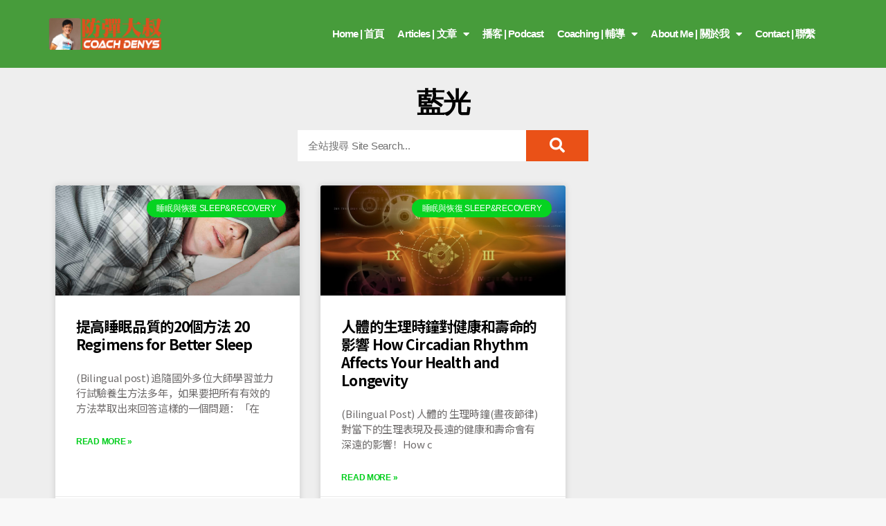

--- FILE ---
content_type: text/html; charset=UTF-8
request_url: https://coachdenys.com/tag/%E8%97%8D%E5%85%89/
body_size: 74061
content:
<!DOCTYPE html>
<html lang="zh-TW">
<head>
	<meta charset="UTF-8">
	<meta name="viewport" content="width=device-width, initial-scale=1.0, viewport-fit=cover" />		<meta name='robots' content='index, follow, max-image-preview:large, max-snippet:-1, max-video-preview:-1' />

	<!-- This site is optimized with the Yoast SEO plugin v20.0 - https://yoast.com/wordpress/plugins/seo/ -->
	<title>藍光 彙整 - 防彈大叔｜COACH DENYS</title>
	<link rel="canonical" href="https://coachdenys.com/tag/藍光/" />
	<meta property="og:locale" content="zh_TW" />
	<meta property="og:type" content="article" />
	<meta property="og:title" content="藍光 彙整 - 防彈大叔｜COACH DENYS" />
	<meta property="og:url" content="https://coachdenys.com/tag/藍光/" />
	<meta property="og:site_name" content="防彈大叔｜COACH DENYS" />
	<meta name="twitter:card" content="summary_large_image" />
	<script type="application/ld+json" class="yoast-schema-graph">{"@context":"https://schema.org","@graph":[{"@type":"CollectionPage","@id":"https://coachdenys.com/tag/%e8%97%8d%e5%85%89/","url":"https://coachdenys.com/tag/%e8%97%8d%e5%85%89/","name":"藍光 彙整 - 防彈大叔｜COACH DENYS","isPartOf":{"@id":"https://coachdenys.com/#website"},"primaryImageOfPage":{"@id":"https://coachdenys.com/tag/%e8%97%8d%e5%85%89/#primaryimage"},"image":{"@id":"https://coachdenys.com/tag/%e8%97%8d%e5%85%89/#primaryimage"},"thumbnailUrl":"https://coachdenys.com/wp-content/uploads/2020/06/a-woman-sleeping-soundly-PDJSVRM-1.jpg","breadcrumb":{"@id":"https://coachdenys.com/tag/%e8%97%8d%e5%85%89/#breadcrumb"},"inLanguage":"zh-TW"},{"@type":"ImageObject","inLanguage":"zh-TW","@id":"https://coachdenys.com/tag/%e8%97%8d%e5%85%89/#primaryimage","url":"https://coachdenys.com/wp-content/uploads/2020/06/a-woman-sleeping-soundly-PDJSVRM-1.jpg","contentUrl":"https://coachdenys.com/wp-content/uploads/2020/06/a-woman-sleeping-soundly-PDJSVRM-1.jpg","width":1200,"height":800,"caption":"A woman sleeping soundly"},{"@type":"BreadcrumbList","@id":"https://coachdenys.com/tag/%e8%97%8d%e5%85%89/#breadcrumb","itemListElement":[{"@type":"ListItem","position":1,"name":"首頁","item":"https://coachdenys.com/"},{"@type":"ListItem","position":2,"name":"藍光"}]},{"@type":"WebSite","@id":"https://coachdenys.com/#website","url":"https://coachdenys.com/","name":"防彈大叔 COACH DENYS","description":"健康資訊分享平台｜減脂健身養生緩老化，陽光無照護活過百歲不再是神話","publisher":{"@id":"https://coachdenys.com/#/schema/person/5d1efd22ac47904d0bbc49af60b9d8c0"},"potentialAction":[{"@type":"SearchAction","target":{"@type":"EntryPoint","urlTemplate":"https://coachdenys.com/?s={search_term_string}"},"query-input":"required name=search_term_string"}],"inLanguage":"zh-TW"},{"@type":["Person","Organization"],"@id":"https://coachdenys.com/#/schema/person/5d1efd22ac47904d0bbc49af60b9d8c0","name":"Denys","image":{"@type":"ImageObject","inLanguage":"zh-TW","@id":"https://coachdenys.com/#/schema/person/image/","url":"https://coachdenys.com/wp-content/uploads/2020/08/CoachDenysLogoV4A.png","contentUrl":"https://coachdenys.com/wp-content/uploads/2020/08/CoachDenysLogoV4A.png","width":335,"height":94,"caption":"Denys"},"logo":{"@id":"https://coachdenys.com/#/schema/person/image/"},"sameAs":["https://www.facebook.com/biohacker150/","https://www.instagram.com/coach.denys/","https://www.youtube.com/@coachdenys"]}]}</script>
	<!-- / Yoast SEO plugin. -->


<link rel="alternate" type="application/rss+xml" title="訂閱《防彈大叔｜COACH DENYS》&raquo; 資訊提供" href="https://coachdenys.com/feed/" />
<link rel="alternate" type="application/rss+xml" title="訂閱《防彈大叔｜COACH DENYS》&raquo; 留言的資訊提供" href="https://coachdenys.com/comments/feed/" />
<link rel="alternate" type="application/rss+xml" title="訂閱《防彈大叔｜COACH DENYS》&raquo; 標籤〈藍光〉的資訊提供" href="https://coachdenys.com/tag/%e8%97%8d%e5%85%89/feed/" />
<script>
window._wpemojiSettings = {"baseUrl":"https:\/\/s.w.org\/images\/core\/emoji\/14.0.0\/72x72\/","ext":".png","svgUrl":"https:\/\/s.w.org\/images\/core\/emoji\/14.0.0\/svg\/","svgExt":".svg","source":{"concatemoji":"https:\/\/coachdenys.com\/wp-includes\/js\/wp-emoji-release.min.js?ver=6.1.9"}};
/*! This file is auto-generated */
!function(e,a,t){var n,r,o,i=a.createElement("canvas"),p=i.getContext&&i.getContext("2d");function s(e,t){var a=String.fromCharCode,e=(p.clearRect(0,0,i.width,i.height),p.fillText(a.apply(this,e),0,0),i.toDataURL());return p.clearRect(0,0,i.width,i.height),p.fillText(a.apply(this,t),0,0),e===i.toDataURL()}function c(e){var t=a.createElement("script");t.src=e,t.defer=t.type="text/javascript",a.getElementsByTagName("head")[0].appendChild(t)}for(o=Array("flag","emoji"),t.supports={everything:!0,everythingExceptFlag:!0},r=0;r<o.length;r++)t.supports[o[r]]=function(e){if(p&&p.fillText)switch(p.textBaseline="top",p.font="600 32px Arial",e){case"flag":return s([127987,65039,8205,9895,65039],[127987,65039,8203,9895,65039])?!1:!s([55356,56826,55356,56819],[55356,56826,8203,55356,56819])&&!s([55356,57332,56128,56423,56128,56418,56128,56421,56128,56430,56128,56423,56128,56447],[55356,57332,8203,56128,56423,8203,56128,56418,8203,56128,56421,8203,56128,56430,8203,56128,56423,8203,56128,56447]);case"emoji":return!s([129777,127995,8205,129778,127999],[129777,127995,8203,129778,127999])}return!1}(o[r]),t.supports.everything=t.supports.everything&&t.supports[o[r]],"flag"!==o[r]&&(t.supports.everythingExceptFlag=t.supports.everythingExceptFlag&&t.supports[o[r]]);t.supports.everythingExceptFlag=t.supports.everythingExceptFlag&&!t.supports.flag,t.DOMReady=!1,t.readyCallback=function(){t.DOMReady=!0},t.supports.everything||(n=function(){t.readyCallback()},a.addEventListener?(a.addEventListener("DOMContentLoaded",n,!1),e.addEventListener("load",n,!1)):(e.attachEvent("onload",n),a.attachEvent("onreadystatechange",function(){"complete"===a.readyState&&t.readyCallback()})),(e=t.source||{}).concatemoji?c(e.concatemoji):e.wpemoji&&e.twemoji&&(c(e.twemoji),c(e.wpemoji)))}(window,document,window._wpemojiSettings);
</script>
<style>
img.wp-smiley,
img.emoji {
	display: inline !important;
	border: none !important;
	box-shadow: none !important;
	height: 1em !important;
	width: 1em !important;
	margin: 0 0.07em !important;
	vertical-align: -0.1em !important;
	background: none !important;
	padding: 0 !important;
}
</style>
	<link rel='stylesheet' id='wp-block-library-css' href='https://coachdenys.com/wp-includes/css/dist/block-library/style.min.css?ver=6.1.9' media='all' />
<style id='wp-block-library-inline-css'>
.has-text-align-justify{text-align:justify;}
</style>
<link rel='stylesheet' id='mediaelement-css' href='https://coachdenys.com/wp-includes/js/mediaelement/mediaelementplayer-legacy.min.css?ver=4.2.17' media='all' />
<link rel='stylesheet' id='wp-mediaelement-css' href='https://coachdenys.com/wp-includes/js/mediaelement/wp-mediaelement.min.css?ver=6.1.9' media='all' />
<link rel='stylesheet' id='classic-theme-styles-css' href='https://coachdenys.com/wp-includes/css/classic-themes.min.css?ver=1' media='all' />
<style id='global-styles-inline-css'>
body{--wp--preset--color--black: #000000;--wp--preset--color--cyan-bluish-gray: #abb8c3;--wp--preset--color--white: #ffffff;--wp--preset--color--pale-pink: #f78da7;--wp--preset--color--vivid-red: #cf2e2e;--wp--preset--color--luminous-vivid-orange: #ff6900;--wp--preset--color--luminous-vivid-amber: #fcb900;--wp--preset--color--light-green-cyan: #7bdcb5;--wp--preset--color--vivid-green-cyan: #00d084;--wp--preset--color--pale-cyan-blue: #8ed1fc;--wp--preset--color--vivid-cyan-blue: #0693e3;--wp--preset--color--vivid-purple: #9b51e0;--wp--preset--color--accent: #da2455;--wp--preset--color--primary: #000000;--wp--preset--color--secondary: #6b6b6b;--wp--preset--color--subtle-background: #d6d6d6;--wp--preset--color--background: #f8f8f8;--wp--preset--gradient--vivid-cyan-blue-to-vivid-purple: linear-gradient(135deg,rgba(6,147,227,1) 0%,rgb(155,81,224) 100%);--wp--preset--gradient--light-green-cyan-to-vivid-green-cyan: linear-gradient(135deg,rgb(122,220,180) 0%,rgb(0,208,130) 100%);--wp--preset--gradient--luminous-vivid-amber-to-luminous-vivid-orange: linear-gradient(135deg,rgba(252,185,0,1) 0%,rgba(255,105,0,1) 100%);--wp--preset--gradient--luminous-vivid-orange-to-vivid-red: linear-gradient(135deg,rgba(255,105,0,1) 0%,rgb(207,46,46) 100%);--wp--preset--gradient--very-light-gray-to-cyan-bluish-gray: linear-gradient(135deg,rgb(238,238,238) 0%,rgb(169,184,195) 100%);--wp--preset--gradient--cool-to-warm-spectrum: linear-gradient(135deg,rgb(74,234,220) 0%,rgb(151,120,209) 20%,rgb(207,42,186) 40%,rgb(238,44,130) 60%,rgb(251,105,98) 80%,rgb(254,248,76) 100%);--wp--preset--gradient--blush-light-purple: linear-gradient(135deg,rgb(255,206,236) 0%,rgb(152,150,240) 100%);--wp--preset--gradient--blush-bordeaux: linear-gradient(135deg,rgb(254,205,165) 0%,rgb(254,45,45) 50%,rgb(107,0,62) 100%);--wp--preset--gradient--luminous-dusk: linear-gradient(135deg,rgb(255,203,112) 0%,rgb(199,81,192) 50%,rgb(65,88,208) 100%);--wp--preset--gradient--pale-ocean: linear-gradient(135deg,rgb(255,245,203) 0%,rgb(182,227,212) 50%,rgb(51,167,181) 100%);--wp--preset--gradient--electric-grass: linear-gradient(135deg,rgb(202,248,128) 0%,rgb(113,206,126) 100%);--wp--preset--gradient--midnight: linear-gradient(135deg,rgb(2,3,129) 0%,rgb(40,116,252) 100%);--wp--preset--duotone--dark-grayscale: url('#wp-duotone-dark-grayscale');--wp--preset--duotone--grayscale: url('#wp-duotone-grayscale');--wp--preset--duotone--purple-yellow: url('#wp-duotone-purple-yellow');--wp--preset--duotone--blue-red: url('#wp-duotone-blue-red');--wp--preset--duotone--midnight: url('#wp-duotone-midnight');--wp--preset--duotone--magenta-yellow: url('#wp-duotone-magenta-yellow');--wp--preset--duotone--purple-green: url('#wp-duotone-purple-green');--wp--preset--duotone--blue-orange: url('#wp-duotone-blue-orange');--wp--preset--font-size--small: 18px;--wp--preset--font-size--medium: 20px;--wp--preset--font-size--large: 26.25px;--wp--preset--font-size--x-large: 42px;--wp--preset--font-size--normal: 21px;--wp--preset--font-size--larger: 32px;--wp--preset--spacing--20: 0.44rem;--wp--preset--spacing--30: 0.67rem;--wp--preset--spacing--40: 1rem;--wp--preset--spacing--50: 1.5rem;--wp--preset--spacing--60: 2.25rem;--wp--preset--spacing--70: 3.38rem;--wp--preset--spacing--80: 5.06rem;}:where(.is-layout-flex){gap: 0.5em;}body .is-layout-flow > .alignleft{float: left;margin-inline-start: 0;margin-inline-end: 2em;}body .is-layout-flow > .alignright{float: right;margin-inline-start: 2em;margin-inline-end: 0;}body .is-layout-flow > .aligncenter{margin-left: auto !important;margin-right: auto !important;}body .is-layout-constrained > .alignleft{float: left;margin-inline-start: 0;margin-inline-end: 2em;}body .is-layout-constrained > .alignright{float: right;margin-inline-start: 2em;margin-inline-end: 0;}body .is-layout-constrained > .aligncenter{margin-left: auto !important;margin-right: auto !important;}body .is-layout-constrained > :where(:not(.alignleft):not(.alignright):not(.alignfull)){max-width: var(--wp--style--global--content-size);margin-left: auto !important;margin-right: auto !important;}body .is-layout-constrained > .alignwide{max-width: var(--wp--style--global--wide-size);}body .is-layout-flex{display: flex;}body .is-layout-flex{flex-wrap: wrap;align-items: center;}body .is-layout-flex > *{margin: 0;}:where(.wp-block-columns.is-layout-flex){gap: 2em;}.has-black-color{color: var(--wp--preset--color--black) !important;}.has-cyan-bluish-gray-color{color: var(--wp--preset--color--cyan-bluish-gray) !important;}.has-white-color{color: var(--wp--preset--color--white) !important;}.has-pale-pink-color{color: var(--wp--preset--color--pale-pink) !important;}.has-vivid-red-color{color: var(--wp--preset--color--vivid-red) !important;}.has-luminous-vivid-orange-color{color: var(--wp--preset--color--luminous-vivid-orange) !important;}.has-luminous-vivid-amber-color{color: var(--wp--preset--color--luminous-vivid-amber) !important;}.has-light-green-cyan-color{color: var(--wp--preset--color--light-green-cyan) !important;}.has-vivid-green-cyan-color{color: var(--wp--preset--color--vivid-green-cyan) !important;}.has-pale-cyan-blue-color{color: var(--wp--preset--color--pale-cyan-blue) !important;}.has-vivid-cyan-blue-color{color: var(--wp--preset--color--vivid-cyan-blue) !important;}.has-vivid-purple-color{color: var(--wp--preset--color--vivid-purple) !important;}.has-black-background-color{background-color: var(--wp--preset--color--black) !important;}.has-cyan-bluish-gray-background-color{background-color: var(--wp--preset--color--cyan-bluish-gray) !important;}.has-white-background-color{background-color: var(--wp--preset--color--white) !important;}.has-pale-pink-background-color{background-color: var(--wp--preset--color--pale-pink) !important;}.has-vivid-red-background-color{background-color: var(--wp--preset--color--vivid-red) !important;}.has-luminous-vivid-orange-background-color{background-color: var(--wp--preset--color--luminous-vivid-orange) !important;}.has-luminous-vivid-amber-background-color{background-color: var(--wp--preset--color--luminous-vivid-amber) !important;}.has-light-green-cyan-background-color{background-color: var(--wp--preset--color--light-green-cyan) !important;}.has-vivid-green-cyan-background-color{background-color: var(--wp--preset--color--vivid-green-cyan) !important;}.has-pale-cyan-blue-background-color{background-color: var(--wp--preset--color--pale-cyan-blue) !important;}.has-vivid-cyan-blue-background-color{background-color: var(--wp--preset--color--vivid-cyan-blue) !important;}.has-vivid-purple-background-color{background-color: var(--wp--preset--color--vivid-purple) !important;}.has-black-border-color{border-color: var(--wp--preset--color--black) !important;}.has-cyan-bluish-gray-border-color{border-color: var(--wp--preset--color--cyan-bluish-gray) !important;}.has-white-border-color{border-color: var(--wp--preset--color--white) !important;}.has-pale-pink-border-color{border-color: var(--wp--preset--color--pale-pink) !important;}.has-vivid-red-border-color{border-color: var(--wp--preset--color--vivid-red) !important;}.has-luminous-vivid-orange-border-color{border-color: var(--wp--preset--color--luminous-vivid-orange) !important;}.has-luminous-vivid-amber-border-color{border-color: var(--wp--preset--color--luminous-vivid-amber) !important;}.has-light-green-cyan-border-color{border-color: var(--wp--preset--color--light-green-cyan) !important;}.has-vivid-green-cyan-border-color{border-color: var(--wp--preset--color--vivid-green-cyan) !important;}.has-pale-cyan-blue-border-color{border-color: var(--wp--preset--color--pale-cyan-blue) !important;}.has-vivid-cyan-blue-border-color{border-color: var(--wp--preset--color--vivid-cyan-blue) !important;}.has-vivid-purple-border-color{border-color: var(--wp--preset--color--vivid-purple) !important;}.has-vivid-cyan-blue-to-vivid-purple-gradient-background{background: var(--wp--preset--gradient--vivid-cyan-blue-to-vivid-purple) !important;}.has-light-green-cyan-to-vivid-green-cyan-gradient-background{background: var(--wp--preset--gradient--light-green-cyan-to-vivid-green-cyan) !important;}.has-luminous-vivid-amber-to-luminous-vivid-orange-gradient-background{background: var(--wp--preset--gradient--luminous-vivid-amber-to-luminous-vivid-orange) !important;}.has-luminous-vivid-orange-to-vivid-red-gradient-background{background: var(--wp--preset--gradient--luminous-vivid-orange-to-vivid-red) !important;}.has-very-light-gray-to-cyan-bluish-gray-gradient-background{background: var(--wp--preset--gradient--very-light-gray-to-cyan-bluish-gray) !important;}.has-cool-to-warm-spectrum-gradient-background{background: var(--wp--preset--gradient--cool-to-warm-spectrum) !important;}.has-blush-light-purple-gradient-background{background: var(--wp--preset--gradient--blush-light-purple) !important;}.has-blush-bordeaux-gradient-background{background: var(--wp--preset--gradient--blush-bordeaux) !important;}.has-luminous-dusk-gradient-background{background: var(--wp--preset--gradient--luminous-dusk) !important;}.has-pale-ocean-gradient-background{background: var(--wp--preset--gradient--pale-ocean) !important;}.has-electric-grass-gradient-background{background: var(--wp--preset--gradient--electric-grass) !important;}.has-midnight-gradient-background{background: var(--wp--preset--gradient--midnight) !important;}.has-small-font-size{font-size: var(--wp--preset--font-size--small) !important;}.has-medium-font-size{font-size: var(--wp--preset--font-size--medium) !important;}.has-large-font-size{font-size: var(--wp--preset--font-size--large) !important;}.has-x-large-font-size{font-size: var(--wp--preset--font-size--x-large) !important;}
.wp-block-navigation a:where(:not(.wp-element-button)){color: inherit;}
:where(.wp-block-columns.is-layout-flex){gap: 2em;}
.wp-block-pullquote{font-size: 1.5em;line-height: 1.6;}
</style>
<link rel='stylesheet' id='twentytwenty-style-css' href='https://coachdenys.com/wp-content/themes/twentytwenty/style.css?ver=2.1' media='all' />
<style id='twentytwenty-style-inline-css'>
.color-accent,.color-accent-hover:hover,.color-accent-hover:focus,:root .has-accent-color,.has-drop-cap:not(:focus):first-letter,.wp-block-button.is-style-outline,a { color: #da2455; }blockquote,.border-color-accent,.border-color-accent-hover:hover,.border-color-accent-hover:focus { border-color: #da2455; }button,.button,.faux-button,.wp-block-button__link,.wp-block-file .wp-block-file__button,input[type="button"],input[type="reset"],input[type="submit"],.bg-accent,.bg-accent-hover:hover,.bg-accent-hover:focus,:root .has-accent-background-color,.comment-reply-link { background-color: #da2455; }.fill-children-accent,.fill-children-accent * { fill: #da2455; }:root .has-background-color,button,.button,.faux-button,.wp-block-button__link,.wp-block-file__button,input[type="button"],input[type="reset"],input[type="submit"],.wp-block-button,.comment-reply-link,.has-background.has-primary-background-color:not(.has-text-color),.has-background.has-primary-background-color *:not(.has-text-color),.has-background.has-accent-background-color:not(.has-text-color),.has-background.has-accent-background-color *:not(.has-text-color) { color: #f8f8f8; }:root .has-background-background-color { background-color: #f8f8f8; }body,.entry-title a,:root .has-primary-color { color: #000000; }:root .has-primary-background-color { background-color: #000000; }cite,figcaption,.wp-caption-text,.post-meta,.entry-content .wp-block-archives li,.entry-content .wp-block-categories li,.entry-content .wp-block-latest-posts li,.wp-block-latest-comments__comment-date,.wp-block-latest-posts__post-date,.wp-block-embed figcaption,.wp-block-image figcaption,.wp-block-pullquote cite,.comment-metadata,.comment-respond .comment-notes,.comment-respond .logged-in-as,.pagination .dots,.entry-content hr:not(.has-background),hr.styled-separator,:root .has-secondary-color { color: #6b6b6b; }:root .has-secondary-background-color { background-color: #6b6b6b; }pre,fieldset,input,textarea,table,table *,hr { border-color: #d6d6d6; }caption,code,code,kbd,samp,.wp-block-table.is-style-stripes tbody tr:nth-child(odd),:root .has-subtle-background-background-color { background-color: #d6d6d6; }.wp-block-table.is-style-stripes { border-bottom-color: #d6d6d6; }.wp-block-latest-posts.is-grid li { border-top-color: #d6d6d6; }:root .has-subtle-background-color { color: #d6d6d6; }body:not(.overlay-header) .primary-menu > li > a,body:not(.overlay-header) .primary-menu > li > .icon,.modal-menu a,.footer-menu a, .footer-widgets a,#site-footer .wp-block-button.is-style-outline,.wp-block-pullquote:before,.singular:not(.overlay-header) .entry-header a,.archive-header a,.header-footer-group .color-accent,.header-footer-group .color-accent-hover:hover { color: #cd2653; }.social-icons a,#site-footer button:not(.toggle),#site-footer .button,#site-footer .faux-button,#site-footer .wp-block-button__link,#site-footer .wp-block-file__button,#site-footer input[type="button"],#site-footer input[type="reset"],#site-footer input[type="submit"] { background-color: #cd2653; }.header-footer-group,body:not(.overlay-header) #site-header .toggle,.menu-modal .toggle { color: #000000; }body:not(.overlay-header) .primary-menu ul { background-color: #000000; }body:not(.overlay-header) .primary-menu > li > ul:after { border-bottom-color: #000000; }body:not(.overlay-header) .primary-menu ul ul:after { border-left-color: #000000; }.site-description,body:not(.overlay-header) .toggle-inner .toggle-text,.widget .post-date,.widget .rss-date,.widget_archive li,.widget_categories li,.widget cite,.widget_pages li,.widget_meta li,.widget_nav_menu li,.powered-by-wordpress,.to-the-top,.singular .entry-header .post-meta,.singular:not(.overlay-header) .entry-header .post-meta a { color: #6d6d6d; }.header-footer-group pre,.header-footer-group fieldset,.header-footer-group input,.header-footer-group textarea,.header-footer-group table,.header-footer-group table *,.footer-nav-widgets-wrapper,#site-footer,.menu-modal nav *,.footer-widgets-outer-wrapper,.footer-top { border-color: #dcd7ca; }.header-footer-group table caption,body:not(.overlay-header) .header-inner .toggle-wrapper::before { background-color: #dcd7ca; }
body,input,textarea,button,.button,.faux-button,.faux-button.more-link,.wp-block-button__link,.wp-block-file__button,.has-drop-cap:not(:focus)::first-letter,.entry-content .wp-block-archives,.entry-content .wp-block-categories,.entry-content .wp-block-cover-image,.entry-content .wp-block-cover-image p,.entry-content .wp-block-latest-comments,.entry-content .wp-block-latest-posts,.entry-content .wp-block-pullquote,.entry-content .wp-block-quote.is-large,.entry-content .wp-block-quote.is-style-large,.entry-content .wp-block-archives *,.entry-content .wp-block-categories *,.entry-content .wp-block-latest-posts *,.entry-content .wp-block-latest-comments *,.entry-content,.entry-content h1,.entry-content h2,.entry-content h3,.entry-content h4,.entry-content h5,.entry-content h6,.entry-content p,.entry-content ol,.entry-content ul,.entry-content dl,.entry-content dt,.entry-content cite,.entry-content figcaption,.entry-content table,.entry-content address,.entry-content .wp-caption-text,.entry-content .wp-block-file,.comment-content p,.comment-content ol,.comment-content ul,.comment-content dl,.comment-content dt,.comment-content cite,.comment-content figcaption,.comment-content .wp-caption-text,.widget_text p,.widget_text ol,.widget_text ul,.widget_text dl,.widget_text dt,.widget-content .rssSummary,.widget-content cite,.widget-content figcaption,.widget-content .wp-caption-text { font-family: 'PingFang TC','Helvetica Neue','Microsoft YaHei New','STHeiti Light',sans-serif; }
</style>
<link rel='stylesheet' id='twentytwenty-print-style-css' href='https://coachdenys.com/wp-content/themes/twentytwenty/print.css?ver=2.1' media='print' />
<link rel='stylesheet' id='twentytwenty-jetpack-css' href='https://coachdenys.com/wp-content/plugins/jetpack/modules/theme-tools/compat/twentytwenty.css?ver=11.7.1' media='all' />
<link rel='stylesheet' id='elementor-icons-css' href='https://coachdenys.com/wp-content/plugins/elementor/assets/lib/eicons/css/elementor-icons.min.css?ver=5.17.0' media='all' />
<link rel='stylesheet' id='elementor-frontend-legacy-css' href='https://coachdenys.com/wp-content/plugins/elementor/assets/css/frontend-legacy.min.css?ver=3.10.2' media='all' />
<link rel='stylesheet' id='elementor-frontend-css' href='https://coachdenys.com/wp-content/plugins/elementor/assets/css/frontend.min.css?ver=3.10.2' media='all' />
<link rel='stylesheet' id='elementor-post-15-css' href='https://coachdenys.com/wp-content/uploads/elementor/css/post-15.css?ver=1691199401' media='all' />
<link rel='stylesheet' id='elementor-pro-css' href='https://coachdenys.com/wp-content/plugins/elementor-pro/assets/css/frontend.min.css?ver=3.10.2' media='all' />
<link rel='stylesheet' id='elementor-global-css' href='https://coachdenys.com/wp-content/uploads/elementor/css/global.css?ver=1691199401' media='all' />
<link rel='stylesheet' id='elementor-post-85-css' href='https://coachdenys.com/wp-content/uploads/elementor/css/post-85.css?ver=1691199401' media='all' />
<link rel='stylesheet' id='elementor-post-204-css' href='https://coachdenys.com/wp-content/uploads/elementor/css/post-204.css?ver=1705215878' media='all' />
<link rel='stylesheet' id='elementor-post-92-css' href='https://coachdenys.com/wp-content/uploads/elementor/css/post-92.css?ver=1733732991' media='all' />
<link rel='stylesheet' id='google-fonts-1-css' href='https://fonts.googleapis.com/css?family=Roboto+Slab%3A100%2C100italic%2C200%2C200italic%2C300%2C300italic%2C400%2C400italic%2C500%2C500italic%2C600%2C600italic%2C700%2C700italic%2C800%2C800italic%2C900%2C900italic%7CRoboto%3A100%2C100italic%2C200%2C200italic%2C300%2C300italic%2C400%2C400italic%2C500%2C500italic%2C600%2C600italic%2C700%2C700italic%2C800%2C800italic%2C900%2C900italic%7CNoto+Sans+SC%3A100%2C100italic%2C200%2C200italic%2C300%2C300italic%2C400%2C400italic%2C500%2C500italic%2C600%2C600italic%2C700%2C700italic%2C800%2C800italic%2C900%2C900italic%7CNoto+Sans+TC%3A100%2C100italic%2C200%2C200italic%2C300%2C300italic%2C400%2C400italic%2C500%2C500italic%2C600%2C600italic%2C700%2C700italic%2C800%2C800italic%2C900%2C900italic&#038;display=auto&#038;ver=6.1.9' media='all' />
<link rel='stylesheet' id='elementor-icons-shared-0-css' href='https://coachdenys.com/wp-content/plugins/elementor/assets/lib/font-awesome/css/fontawesome.min.css?ver=5.15.3' media='all' />
<link rel='stylesheet' id='elementor-icons-fa-solid-css' href='https://coachdenys.com/wp-content/plugins/elementor/assets/lib/font-awesome/css/solid.min.css?ver=5.15.3' media='all' />
<link rel='stylesheet' id='elementor-icons-fa-brands-css' href='https://coachdenys.com/wp-content/plugins/elementor/assets/lib/font-awesome/css/brands.min.css?ver=5.15.3' media='all' />
<link rel='stylesheet' id='elementor-icons-fa-regular-css' href='https://coachdenys.com/wp-content/plugins/elementor/assets/lib/font-awesome/css/regular.min.css?ver=5.15.3' media='all' />
<link rel='stylesheet' id='jetpack_css-css' href='https://coachdenys.com/wp-content/plugins/jetpack/css/jetpack.css?ver=11.7.1' media='all' />
<link rel="preconnect" href="https://fonts.gstatic.com/" crossorigin><script src='https://coachdenys.com/wp-content/themes/twentytwenty/assets/js/index.js?ver=2.1' id='twentytwenty-js-js' async></script>
<link rel="https://api.w.org/" href="https://coachdenys.com/wp-json/" /><link rel="alternate" type="application/json" href="https://coachdenys.com/wp-json/wp/v2/tags/61" /><link rel="EditURI" type="application/rsd+xml" title="RSD" href="https://coachdenys.com/xmlrpc.php?rsd" />
<link rel="wlwmanifest" type="application/wlwmanifest+xml" href="https://coachdenys.com/wp-includes/wlwmanifest.xml" />
<meta name="generator" content="WordPress 6.1.9" />
	<style>img#wpstats{display:none}</style>
			<script>document.documentElement.className = document.documentElement.className.replace( 'no-js', 'js' );</script>
	<meta property="fb:app_id" content="2625564387682562" /><style id="custom-background-css">
body.custom-background { background-color: #f8f8f8; }
</style>
	<link rel="icon" href="https://coachdenys.com/wp-content/uploads/2023/01/cropped-防彈大叔Website-icon-512-512-C-32x32.png" sizes="32x32" />
<link rel="icon" href="https://coachdenys.com/wp-content/uploads/2023/01/cropped-防彈大叔Website-icon-512-512-C-192x192.png" sizes="192x192" />
<link rel="apple-touch-icon" href="https://coachdenys.com/wp-content/uploads/2023/01/cropped-防彈大叔Website-icon-512-512-C-180x180.png" />
<meta name="msapplication-TileImage" content="https://coachdenys.com/wp-content/uploads/2023/01/cropped-防彈大叔Website-icon-512-512-C-270x270.png" />
</head>
<body class="archive tag tag-61 custom-background wp-custom-logo wp-embed-responsive enable-search-modal has-no-pagination showing-comments hide-avatars footer-top-hidden elementor-default elementor-template-full-width elementor-kit-15 elementor-page-92">
<a class="skip-link screen-reader-text" href="#site-content">跳至主要內容</a><svg xmlns="http://www.w3.org/2000/svg" viewBox="0 0 0 0" width="0" height="0" focusable="false" role="none" style="visibility: hidden; position: absolute; left: -9999px; overflow: hidden;" ><defs><filter id="wp-duotone-dark-grayscale"><feColorMatrix color-interpolation-filters="sRGB" type="matrix" values=" .299 .587 .114 0 0 .299 .587 .114 0 0 .299 .587 .114 0 0 .299 .587 .114 0 0 " /><feComponentTransfer color-interpolation-filters="sRGB" ><feFuncR type="table" tableValues="0 0.49803921568627" /><feFuncG type="table" tableValues="0 0.49803921568627" /><feFuncB type="table" tableValues="0 0.49803921568627" /><feFuncA type="table" tableValues="1 1" /></feComponentTransfer><feComposite in2="SourceGraphic" operator="in" /></filter></defs></svg><svg xmlns="http://www.w3.org/2000/svg" viewBox="0 0 0 0" width="0" height="0" focusable="false" role="none" style="visibility: hidden; position: absolute; left: -9999px; overflow: hidden;" ><defs><filter id="wp-duotone-grayscale"><feColorMatrix color-interpolation-filters="sRGB" type="matrix" values=" .299 .587 .114 0 0 .299 .587 .114 0 0 .299 .587 .114 0 0 .299 .587 .114 0 0 " /><feComponentTransfer color-interpolation-filters="sRGB" ><feFuncR type="table" tableValues="0 1" /><feFuncG type="table" tableValues="0 1" /><feFuncB type="table" tableValues="0 1" /><feFuncA type="table" tableValues="1 1" /></feComponentTransfer><feComposite in2="SourceGraphic" operator="in" /></filter></defs></svg><svg xmlns="http://www.w3.org/2000/svg" viewBox="0 0 0 0" width="0" height="0" focusable="false" role="none" style="visibility: hidden; position: absolute; left: -9999px; overflow: hidden;" ><defs><filter id="wp-duotone-purple-yellow"><feColorMatrix color-interpolation-filters="sRGB" type="matrix" values=" .299 .587 .114 0 0 .299 .587 .114 0 0 .299 .587 .114 0 0 .299 .587 .114 0 0 " /><feComponentTransfer color-interpolation-filters="sRGB" ><feFuncR type="table" tableValues="0.54901960784314 0.98823529411765" /><feFuncG type="table" tableValues="0 1" /><feFuncB type="table" tableValues="0.71764705882353 0.25490196078431" /><feFuncA type="table" tableValues="1 1" /></feComponentTransfer><feComposite in2="SourceGraphic" operator="in" /></filter></defs></svg><svg xmlns="http://www.w3.org/2000/svg" viewBox="0 0 0 0" width="0" height="0" focusable="false" role="none" style="visibility: hidden; position: absolute; left: -9999px; overflow: hidden;" ><defs><filter id="wp-duotone-blue-red"><feColorMatrix color-interpolation-filters="sRGB" type="matrix" values=" .299 .587 .114 0 0 .299 .587 .114 0 0 .299 .587 .114 0 0 .299 .587 .114 0 0 " /><feComponentTransfer color-interpolation-filters="sRGB" ><feFuncR type="table" tableValues="0 1" /><feFuncG type="table" tableValues="0 0.27843137254902" /><feFuncB type="table" tableValues="0.5921568627451 0.27843137254902" /><feFuncA type="table" tableValues="1 1" /></feComponentTransfer><feComposite in2="SourceGraphic" operator="in" /></filter></defs></svg><svg xmlns="http://www.w3.org/2000/svg" viewBox="0 0 0 0" width="0" height="0" focusable="false" role="none" style="visibility: hidden; position: absolute; left: -9999px; overflow: hidden;" ><defs><filter id="wp-duotone-midnight"><feColorMatrix color-interpolation-filters="sRGB" type="matrix" values=" .299 .587 .114 0 0 .299 .587 .114 0 0 .299 .587 .114 0 0 .299 .587 .114 0 0 " /><feComponentTransfer color-interpolation-filters="sRGB" ><feFuncR type="table" tableValues="0 0" /><feFuncG type="table" tableValues="0 0.64705882352941" /><feFuncB type="table" tableValues="0 1" /><feFuncA type="table" tableValues="1 1" /></feComponentTransfer><feComposite in2="SourceGraphic" operator="in" /></filter></defs></svg><svg xmlns="http://www.w3.org/2000/svg" viewBox="0 0 0 0" width="0" height="0" focusable="false" role="none" style="visibility: hidden; position: absolute; left: -9999px; overflow: hidden;" ><defs><filter id="wp-duotone-magenta-yellow"><feColorMatrix color-interpolation-filters="sRGB" type="matrix" values=" .299 .587 .114 0 0 .299 .587 .114 0 0 .299 .587 .114 0 0 .299 .587 .114 0 0 " /><feComponentTransfer color-interpolation-filters="sRGB" ><feFuncR type="table" tableValues="0.78039215686275 1" /><feFuncG type="table" tableValues="0 0.94901960784314" /><feFuncB type="table" tableValues="0.35294117647059 0.47058823529412" /><feFuncA type="table" tableValues="1 1" /></feComponentTransfer><feComposite in2="SourceGraphic" operator="in" /></filter></defs></svg><svg xmlns="http://www.w3.org/2000/svg" viewBox="0 0 0 0" width="0" height="0" focusable="false" role="none" style="visibility: hidden; position: absolute; left: -9999px; overflow: hidden;" ><defs><filter id="wp-duotone-purple-green"><feColorMatrix color-interpolation-filters="sRGB" type="matrix" values=" .299 .587 .114 0 0 .299 .587 .114 0 0 .299 .587 .114 0 0 .299 .587 .114 0 0 " /><feComponentTransfer color-interpolation-filters="sRGB" ><feFuncR type="table" tableValues="0.65098039215686 0.40392156862745" /><feFuncG type="table" tableValues="0 1" /><feFuncB type="table" tableValues="0.44705882352941 0.4" /><feFuncA type="table" tableValues="1 1" /></feComponentTransfer><feComposite in2="SourceGraphic" operator="in" /></filter></defs></svg><svg xmlns="http://www.w3.org/2000/svg" viewBox="0 0 0 0" width="0" height="0" focusable="false" role="none" style="visibility: hidden; position: absolute; left: -9999px; overflow: hidden;" ><defs><filter id="wp-duotone-blue-orange"><feColorMatrix color-interpolation-filters="sRGB" type="matrix" values=" .299 .587 .114 0 0 .299 .587 .114 0 0 .299 .587 .114 0 0 .299 .587 .114 0 0 " /><feComponentTransfer color-interpolation-filters="sRGB" ><feFuncR type="table" tableValues="0.098039215686275 1" /><feFuncG type="table" tableValues="0 0.66274509803922" /><feFuncB type="table" tableValues="0.84705882352941 0.41960784313725" /><feFuncA type="table" tableValues="1 1" /></feComponentTransfer><feComposite in2="SourceGraphic" operator="in" /></filter></defs></svg>		<div data-elementor-type="header" data-elementor-id="85" class="elementor elementor-85 elementor-location-header">
					<div class="elementor-section-wrap">
								<header class="elementor-section elementor-top-section elementor-element elementor-element-2107875a elementor-section-content-middle elementor-section-height-min-height elementor-section-boxed elementor-section-height-default elementor-section-items-middle" data-id="2107875a" data-element_type="section" data-settings="{&quot;background_background&quot;:&quot;classic&quot;}">
						<div class="elementor-container elementor-column-gap-no">
							<div class="elementor-row">
					<div class="elementor-column elementor-col-25 elementor-top-column elementor-element elementor-element-4f614b73" data-id="4f614b73" data-element_type="column">
			<div class="elementor-column-wrap elementor-element-populated">
							<div class="elementor-widget-wrap">
						<div class="elementor-element elementor-element-68a13324 elementor-widget elementor-widget-theme-site-logo elementor-widget-image" data-id="68a13324" data-element_type="widget" data-widget_type="theme-site-logo.default">
				<div class="elementor-widget-container">
								<div class="elementor-image">
													<a href="https://coachdenys.com">
							<img width="335" height="94" src="https://coachdenys.com/wp-content/uploads/2020/08/CoachDenysLogoV4A.png" class="attachment-full size-full wp-image-2312" alt="" loading="lazy" />								</a>
														</div>
						</div>
				</div>
						</div>
					</div>
		</div>
				<div class="elementor-column elementor-col-50 elementor-top-column elementor-element elementor-element-267b5e43" data-id="267b5e43" data-element_type="column">
			<div class="elementor-column-wrap elementor-element-populated">
							<div class="elementor-widget-wrap">
						<div class="elementor-element elementor-element-3c0cc458 elementor-nav-menu__align-right elementor-nav-menu--stretch elementor-nav-menu--dropdown-tablet elementor-nav-menu__text-align-aside elementor-nav-menu--toggle elementor-nav-menu--burger elementor-widget elementor-widget-nav-menu" data-id="3c0cc458" data-element_type="widget" data-settings="{&quot;full_width&quot;:&quot;stretch&quot;,&quot;layout&quot;:&quot;horizontal&quot;,&quot;submenu_icon&quot;:{&quot;value&quot;:&quot;&lt;i class=\&quot;fas fa-caret-down\&quot;&gt;&lt;\/i&gt;&quot;,&quot;library&quot;:&quot;fa-solid&quot;},&quot;toggle&quot;:&quot;burger&quot;}" data-widget_type="nav-menu.default">
				<div class="elementor-widget-container">
						<nav migration_allowed="1" migrated="0" class="elementor-nav-menu--main elementor-nav-menu__container elementor-nav-menu--layout-horizontal e--pointer-underline e--animation-fade">
				<ul id="menu-1-3c0cc458" class="elementor-nav-menu"><li class="menu-item menu-item-type-post_type menu-item-object-page menu-item-home menu-item-66"><a href="https://coachdenys.com/" class="elementor-item">Home | 首頁</a></li>
<li class="menu-item menu-item-type-post_type menu-item-object-page current_page_parent menu-item-has-children menu-item-67"><a href="https://coachdenys.com/articles/" class="elementor-item">Articles | 文章</a>
<ul class="sub-menu elementor-nav-menu--dropdown">
	<li class="menu-item menu-item-type-taxonomy menu-item-object-category menu-item-1897"><a href="https://coachdenys.com/category/featured-articles/" class="elementor-sub-item">Featured Articles 精選文章</a></li>
	<li class="menu-item menu-item-type-taxonomy menu-item-object-category menu-item-76"><a href="https://coachdenys.com/category/diet-nutrition/" class="elementor-sub-item">Diet&#038;Nutrition 飲食及營養</a></li>
	<li class="menu-item menu-item-type-taxonomy menu-item-object-category menu-item-74"><a href="https://coachdenys.com/category/exercise/" class="elementor-sub-item">Exercise 運動</a></li>
	<li class="menu-item menu-item-type-taxonomy menu-item-object-category menu-item-70"><a href="https://coachdenys.com/category/sleep-and-recovery/" class="elementor-sub-item">Sleep&#038;Recovery 睡眠與恢復</a></li>
	<li class="menu-item menu-item-type-taxonomy menu-item-object-category menu-item-1240"><a href="https://coachdenys.com/category/mindfulness/" class="elementor-sub-item">Mindfulness 內觀禪修</a></li>
	<li class="menu-item menu-item-type-taxonomy menu-item-object-category menu-item-75"><a href="https://coachdenys.com/category/fencing-pollutions/" class="elementor-sub-item">Fencing Pollutions 遠離污染</a></li>
	<li class="menu-item menu-item-type-taxonomy menu-item-object-category menu-item-1192"><a href="https://coachdenys.com/category/lean-fit/" class="elementor-sub-item">Lean&#038;Fit 減脂健身</a></li>
	<li class="menu-item menu-item-type-taxonomy menu-item-object-category menu-item-1191"><a href="https://coachdenys.com/category/immunity/" class="elementor-sub-item">Immunity 免疫力</a></li>
	<li class="menu-item menu-item-type-taxonomy menu-item-object-category menu-item-71"><a href="https://coachdenys.com/category/chronic-disease-prevention/" class="elementor-sub-item">Chronic Disease 慢性病</a></li>
	<li class="menu-item menu-item-type-taxonomy menu-item-object-category menu-item-73"><a href="https://coachdenys.com/category/anti-aging/" class="elementor-sub-item">Anti-aging 抗老化</a></li>
	<li class="menu-item menu-item-type-taxonomy menu-item-object-category menu-item-1193"><a href="https://coachdenys.com/category/others/" class="elementor-sub-item">Others 其他</a></li>
	<li class="menu-item menu-item-type-post_type menu-item-object-page current_page_parent menu-item-1898"><a href="https://coachdenys.com/articles/" class="elementor-sub-item">All Articles 全部文章</a></li>
</ul>
</li>
<li class="menu-item menu-item-type-taxonomy menu-item-object-category menu-item-4326"><a href="https://coachdenys.com/category/podcast/" class="elementor-item">播客 | Podcast</a></li>
<li class="menu-item menu-item-type-custom menu-item-object-custom menu-item-has-children menu-item-3539"><a href="#" class="elementor-item elementor-item-anchor">Coaching | 輔導</a>
<ul class="sub-menu elementor-nav-menu--dropdown">
	<li class="menu-item menu-item-type-post_type menu-item-object-page menu-item-743"><a href="https://coachdenys.com/health-coaching/" class="elementor-sub-item">What is Health Coaching?</a></li>
	<li class="menu-item menu-item-type-post_type menu-item-object-page menu-item-3814"><a href="https://coachdenys.com/what-is-health-coaching-ch/" class="elementor-sub-item">什麼是健康輔導？</a></li>
	<li class="menu-item menu-item-type-post_type menu-item-object-page menu-item-2725"><a href="https://coachdenys.com/life-coaching/" class="elementor-sub-item">What is Life Coaching?</a></li>
	<li class="menu-item menu-item-type-post_type menu-item-object-page menu-item-4006"><a href="https://coachdenys.com/life-coaching-ch/" class="elementor-sub-item">什麼是生涯輔導？</a></li>
	<li class="menu-item menu-item-type-post_type menu-item-object-page menu-item-3802"><a href="https://coachdenys.com/1-1-coaching-ch/" class="elementor-sub-item">預約輔導課程</a></li>
</ul>
</li>
<li class="menu-item menu-item-type-custom menu-item-object-custom menu-item-has-children menu-item-1467"><a href="#" class="elementor-item elementor-item-anchor">About Me | 關於我</a>
<ul class="sub-menu elementor-nav-menu--dropdown">
	<li class="menu-item menu-item-type-post_type menu-item-object-page menu-item-1469"><a href="https://coachdenys.com/about/" class="elementor-sub-item">About Me</a></li>
	<li class="menu-item menu-item-type-post_type menu-item-object-page menu-item-1468"><a href="https://coachdenys.com/about-ch/" class="elementor-sub-item">關於我</a></li>
</ul>
</li>
<li class="menu-item menu-item-type-post_type menu-item-object-page menu-item-68"><a href="https://coachdenys.com/contact/" class="elementor-item">Contact | 聯繫</a></li>
</ul>			</nav>
					<div class="elementor-menu-toggle" role="button" tabindex="0" aria-label="選單切換" aria-expanded="false">
			<i aria-hidden="true" role="presentation" class="elementor-menu-toggle__icon--open eicon-menu-bar"></i><i aria-hidden="true" role="presentation" class="elementor-menu-toggle__icon--close eicon-close"></i>			<span class="elementor-screen-only">選單</span>
		</div>
					<nav class="elementor-nav-menu--dropdown elementor-nav-menu__container" aria-hidden="true">
				<ul id="menu-2-3c0cc458" class="elementor-nav-menu"><li class="menu-item menu-item-type-post_type menu-item-object-page menu-item-home menu-item-66"><a href="https://coachdenys.com/" class="elementor-item" tabindex="-1">Home | 首頁</a></li>
<li class="menu-item menu-item-type-post_type menu-item-object-page current_page_parent menu-item-has-children menu-item-67"><a href="https://coachdenys.com/articles/" class="elementor-item" tabindex="-1">Articles | 文章</a>
<ul class="sub-menu elementor-nav-menu--dropdown">
	<li class="menu-item menu-item-type-taxonomy menu-item-object-category menu-item-1897"><a href="https://coachdenys.com/category/featured-articles/" class="elementor-sub-item" tabindex="-1">Featured Articles 精選文章</a></li>
	<li class="menu-item menu-item-type-taxonomy menu-item-object-category menu-item-76"><a href="https://coachdenys.com/category/diet-nutrition/" class="elementor-sub-item" tabindex="-1">Diet&#038;Nutrition 飲食及營養</a></li>
	<li class="menu-item menu-item-type-taxonomy menu-item-object-category menu-item-74"><a href="https://coachdenys.com/category/exercise/" class="elementor-sub-item" tabindex="-1">Exercise 運動</a></li>
	<li class="menu-item menu-item-type-taxonomy menu-item-object-category menu-item-70"><a href="https://coachdenys.com/category/sleep-and-recovery/" class="elementor-sub-item" tabindex="-1">Sleep&#038;Recovery 睡眠與恢復</a></li>
	<li class="menu-item menu-item-type-taxonomy menu-item-object-category menu-item-1240"><a href="https://coachdenys.com/category/mindfulness/" class="elementor-sub-item" tabindex="-1">Mindfulness 內觀禪修</a></li>
	<li class="menu-item menu-item-type-taxonomy menu-item-object-category menu-item-75"><a href="https://coachdenys.com/category/fencing-pollutions/" class="elementor-sub-item" tabindex="-1">Fencing Pollutions 遠離污染</a></li>
	<li class="menu-item menu-item-type-taxonomy menu-item-object-category menu-item-1192"><a href="https://coachdenys.com/category/lean-fit/" class="elementor-sub-item" tabindex="-1">Lean&#038;Fit 減脂健身</a></li>
	<li class="menu-item menu-item-type-taxonomy menu-item-object-category menu-item-1191"><a href="https://coachdenys.com/category/immunity/" class="elementor-sub-item" tabindex="-1">Immunity 免疫力</a></li>
	<li class="menu-item menu-item-type-taxonomy menu-item-object-category menu-item-71"><a href="https://coachdenys.com/category/chronic-disease-prevention/" class="elementor-sub-item" tabindex="-1">Chronic Disease 慢性病</a></li>
	<li class="menu-item menu-item-type-taxonomy menu-item-object-category menu-item-73"><a href="https://coachdenys.com/category/anti-aging/" class="elementor-sub-item" tabindex="-1">Anti-aging 抗老化</a></li>
	<li class="menu-item menu-item-type-taxonomy menu-item-object-category menu-item-1193"><a href="https://coachdenys.com/category/others/" class="elementor-sub-item" tabindex="-1">Others 其他</a></li>
	<li class="menu-item menu-item-type-post_type menu-item-object-page current_page_parent menu-item-1898"><a href="https://coachdenys.com/articles/" class="elementor-sub-item" tabindex="-1">All Articles 全部文章</a></li>
</ul>
</li>
<li class="menu-item menu-item-type-taxonomy menu-item-object-category menu-item-4326"><a href="https://coachdenys.com/category/podcast/" class="elementor-item" tabindex="-1">播客 | Podcast</a></li>
<li class="menu-item menu-item-type-custom menu-item-object-custom menu-item-has-children menu-item-3539"><a href="#" class="elementor-item elementor-item-anchor" tabindex="-1">Coaching | 輔導</a>
<ul class="sub-menu elementor-nav-menu--dropdown">
	<li class="menu-item menu-item-type-post_type menu-item-object-page menu-item-743"><a href="https://coachdenys.com/health-coaching/" class="elementor-sub-item" tabindex="-1">What is Health Coaching?</a></li>
	<li class="menu-item menu-item-type-post_type menu-item-object-page menu-item-3814"><a href="https://coachdenys.com/what-is-health-coaching-ch/" class="elementor-sub-item" tabindex="-1">什麼是健康輔導？</a></li>
	<li class="menu-item menu-item-type-post_type menu-item-object-page menu-item-2725"><a href="https://coachdenys.com/life-coaching/" class="elementor-sub-item" tabindex="-1">What is Life Coaching?</a></li>
	<li class="menu-item menu-item-type-post_type menu-item-object-page menu-item-4006"><a href="https://coachdenys.com/life-coaching-ch/" class="elementor-sub-item" tabindex="-1">什麼是生涯輔導？</a></li>
	<li class="menu-item menu-item-type-post_type menu-item-object-page menu-item-3802"><a href="https://coachdenys.com/1-1-coaching-ch/" class="elementor-sub-item" tabindex="-1">預約輔導課程</a></li>
</ul>
</li>
<li class="menu-item menu-item-type-custom menu-item-object-custom menu-item-has-children menu-item-1467"><a href="#" class="elementor-item elementor-item-anchor" tabindex="-1">About Me | 關於我</a>
<ul class="sub-menu elementor-nav-menu--dropdown">
	<li class="menu-item menu-item-type-post_type menu-item-object-page menu-item-1469"><a href="https://coachdenys.com/about/" class="elementor-sub-item" tabindex="-1">About Me</a></li>
	<li class="menu-item menu-item-type-post_type menu-item-object-page menu-item-1468"><a href="https://coachdenys.com/about-ch/" class="elementor-sub-item" tabindex="-1">關於我</a></li>
</ul>
</li>
<li class="menu-item menu-item-type-post_type menu-item-object-page menu-item-68"><a href="https://coachdenys.com/contact/" class="elementor-item" tabindex="-1">Contact | 聯繫</a></li>
</ul>			</nav>
				</div>
				</div>
						</div>
					</div>
		</div>
				<div class="elementor-column elementor-col-25 elementor-top-column elementor-element elementor-element-33226ef" data-id="33226ef" data-element_type="column">
			<div class="elementor-column-wrap elementor-element-populated">
							<div class="elementor-widget-wrap">
						<div class="elementor-element elementor-element-16231837 elementor-search-form--skin-full_screen elementor-hidden-desktop elementor-hidden-tablet elementor-hidden-phone elementor-widget elementor-widget-search-form" data-id="16231837" data-element_type="widget" data-settings="{&quot;skin&quot;:&quot;full_screen&quot;}" data-widget_type="search-form.default">
				<div class="elementor-widget-container">
					<form class="elementor-search-form" role="search" action="https://coachdenys.com" method="get">
									<div class="elementor-search-form__toggle">
				<i aria-hidden="true" class="fas fa-search"></i>				<span class="elementor-screen-only">搜尋</span>
			</div>
						<div class="elementor-search-form__container">
								<input placeholder="Search..." class="elementor-search-form__input" type="search" name="s" title="搜尋" value="">
																<div class="dialog-lightbox-close-button dialog-close-button">
					<i aria-hidden="true" class="eicon-close"></i>					<span class="elementor-screen-only">關閉</span>
				</div>
							</div>
		</form>
				</div>
				</div>
						</div>
					</div>
		</div>
								</div>
					</div>
		</header>
				<section class="elementor-section elementor-top-section elementor-element elementor-element-39a262c elementor-section-boxed elementor-section-height-default elementor-section-height-default" data-id="39a262c" data-element_type="section">
						<div class="elementor-container elementor-column-gap-default">
							<div class="elementor-row">
					<div class="elementor-column elementor-col-100 elementor-top-column elementor-element elementor-element-9111e9c" data-id="9111e9c" data-element_type="column">
			<div class="elementor-column-wrap elementor-element-populated">
							<div class="elementor-widget-wrap">
						<div class="elementor-element elementor-element-f3b4bab elementor-widget elementor-widget-html" data-id="f3b4bab" data-element_type="widget" data-widget_type="html.default">
				<div class="elementor-widget-container">
			<!-- Facebook Pixel Code -->
<script>
!function(f,b,e,v,n,t,s)
{if(f.fbq)return;n=f.fbq=function(){n.callMethod?
n.callMethod.apply(n,arguments):n.queue.push(arguments)};
if(!f._fbq)f._fbq=n;n.push=n;n.loaded=!0;n.version='2.0';
n.queue=[];t=b.createElement(e);t.async=!0;
t.src=v;s=b.getElementsByTagName(e)[0];
s.parentNode.insertBefore(t,s)}(window, document,'script',
'https://connect.facebook.net/en_US/fbevents.js');
fbq('init', '309190153529350');
fbq('track', 'PageView');
</script>
<noscript><img height="1" width="1" style="display:none"
src="https://www.facebook.com/tr?id=309190153529350&ev=PageView&noscript=1"
/></noscript>
<!-- End Facebook Pixel Code -->





<!-- Global site tag (gtag.js) - Google Analytics -->
<script async src="https://www.googletagmanager.com/gtag/js?id=G-WXEEC8RYD3"></script>
<script>
  window.dataLayer = window.dataLayer || [];
  function gtag(){dataLayer.push(arguments);}
  gtag('js', new Date());

  gtag('config', 'G-WXEEC8RYD3');
</script>		</div>
				</div>
						</div>
					</div>
		</div>
								</div>
					</div>
		</section>
							</div>
				</div>
				<div data-elementor-type="archive" data-elementor-id="92" class="elementor elementor-92 elementor-location-archive">
					<div class="elementor-section-wrap">
								<section class="elementor-section elementor-top-section elementor-element elementor-element-4b018bec elementor-section-boxed elementor-section-height-default elementor-section-height-default" data-id="4b018bec" data-element_type="section" data-settings="{&quot;background_background&quot;:&quot;classic&quot;}">
						<div class="elementor-container elementor-column-gap-default">
							<div class="elementor-row">
					<div class="elementor-column elementor-col-100 elementor-top-column elementor-element elementor-element-63234aa7" data-id="63234aa7" data-element_type="column">
			<div class="elementor-column-wrap elementor-element-populated">
							<div class="elementor-widget-wrap">
						<div class="elementor-element elementor-element-387769de elementor-widget elementor-widget-theme-archive-title elementor-page-title elementor-widget-heading" data-id="387769de" data-element_type="widget" data-widget_type="theme-archive-title.default">
				<div class="elementor-widget-container">
			<h1 class="elementor-heading-title elementor-size-default">藍光</h1>		</div>
				</div>
				<div class="elementor-element elementor-element-9ecfdba elementor-search-form--skin-classic elementor-search-form--button-type-icon elementor-search-form--icon-search elementor-widget elementor-widget-search-form" data-id="9ecfdba" data-element_type="widget" data-settings="{&quot;skin&quot;:&quot;classic&quot;}" data-widget_type="search-form.default">
				<div class="elementor-widget-container">
					<form class="elementor-search-form" role="search" action="https://coachdenys.com" method="get">
									<div class="elementor-search-form__container">
								<input placeholder="全站搜尋 Site Search..." class="elementor-search-form__input" type="search" name="s" title="搜尋" value="">
													<button class="elementor-search-form__submit" type="submit" title="搜尋" aria-label="搜尋">
													<i aria-hidden="true" class="fas fa-search"></i>							<span class="elementor-screen-only">搜尋</span>
											</button>
											</div>
		</form>
				</div>
				</div>
				<div class="elementor-element elementor-element-135f687f elementor-grid-3 elementor-grid-tablet-2 elementor-grid-mobile-1 elementor-posts--thumbnail-top elementor-card-shadow-yes elementor-posts__hover-gradient elementor-widget elementor-widget-archive-posts" data-id="135f687f" data-element_type="widget" data-settings="{&quot;archive_cards_columns&quot;:&quot;3&quot;,&quot;archive_cards_columns_tablet&quot;:&quot;2&quot;,&quot;archive_cards_columns_mobile&quot;:&quot;1&quot;,&quot;archive_cards_row_gap&quot;:{&quot;unit&quot;:&quot;px&quot;,&quot;size&quot;:35,&quot;sizes&quot;:[]},&quot;archive_cards_row_gap_tablet&quot;:{&quot;unit&quot;:&quot;px&quot;,&quot;size&quot;:&quot;&quot;,&quot;sizes&quot;:[]},&quot;archive_cards_row_gap_mobile&quot;:{&quot;unit&quot;:&quot;px&quot;,&quot;size&quot;:&quot;&quot;,&quot;sizes&quot;:[]},&quot;pagination_type&quot;:&quot;numbers&quot;}" data-widget_type="archive-posts.archive_cards">
				<div class="elementor-widget-container">
					<div class="elementor-posts-container elementor-posts elementor-posts--skin-cards elementor-grid">
				<article class="elementor-post elementor-grid-item post-284 post type-post status-publish format-standard has-post-thumbnail hentry category-sleep-and-recovery category-featured-articles tag-cbd tag-ces tag-pemf tag-62 tag-45 tag-61">
			<div class="elementor-post__card">
				<a class="elementor-post__thumbnail__link" href="https://coachdenys.com/20-regimens-for-better-sleep/" ><div class="elementor-post__thumbnail"><img width="1200" height="800" src="https://coachdenys.com/wp-content/uploads/2020/06/a-woman-sleeping-soundly-PDJSVRM-1.jpg" class="attachment-full size-full wp-image-1834" alt="" decoding="async" loading="lazy" srcset="https://coachdenys.com/wp-content/uploads/2020/06/a-woman-sleeping-soundly-PDJSVRM-1.jpg 1200w, https://coachdenys.com/wp-content/uploads/2020/06/a-woman-sleeping-soundly-PDJSVRM-1-1024x683.jpg 1024w, https://coachdenys.com/wp-content/uploads/2020/06/a-woman-sleeping-soundly-PDJSVRM-1-768x512.jpg 768w" sizes="(max-width: 1200px) 100vw, 1200px" /></div></a>
				<div class="elementor-post__badge">睡眠與恢復 Sleep&amp;Recovery</div>
				<div class="elementor-post__text">
				<h3 class="elementor-post__title">
			<a href="https://coachdenys.com/20-regimens-for-better-sleep/" >
				提高睡眠品質的20個方法 20 Regimens for Better Sleep			</a>
		</h3>
				<div class="elementor-post__excerpt">
			<p>(Bilingual post) 追隨國外多位大師學習並力行試驗養生方法多年，如果要把所有有效的方法萃取出來回答這樣的一個問題：「在</p>
		</div>
		
		<a class="elementor-post__read-more" href="https://coachdenys.com/20-regimens-for-better-sleep/" >
			Read More »		</a>

				</div>
				<div class="elementor-post__meta-data">
					<span class="elementor-post-date">
			25 8 月, 2019		</span>
				<span class="elementor-post-avatar">
			尚無留言		</span>
				</div>
					</div>
		</article>
				<article class="elementor-post elementor-grid-item post-518 post type-post status-publish format-standard has-post-thumbnail hentry category-sleep-and-recovery category-featured-articles category-anti-aging tag-anti-aging tag-circadian-rhythm tag-earthing tag-emf tag-longevity tag-62 tag-29 tag-103 tag-23 tag-61 tag-138">
			<div class="elementor-post__card">
				<a class="elementor-post__thumbnail__link" href="https://coachdenys.com/circadian-rhythm-and-longevity/" ><div class="elementor-post__thumbnail"><img width="800" height="393" src="https://coachdenys.com/wp-content/uploads/64286207_406927416589799_5715710832197763072_n.jpg" class="attachment-full size-full wp-image-522" alt="" decoding="async" loading="lazy" srcset="https://coachdenys.com/wp-content/uploads/64286207_406927416589799_5715710832197763072_n.jpg 800w, https://coachdenys.com/wp-content/uploads/64286207_406927416589799_5715710832197763072_n-300x147.jpg 300w, https://coachdenys.com/wp-content/uploads/64286207_406927416589799_5715710832197763072_n-768x377.jpg 768w" sizes="(max-width: 800px) 100vw, 800px" /></div></a>
				<div class="elementor-post__badge">睡眠與恢復 Sleep&amp;Recovery</div>
				<div class="elementor-post__text">
				<h3 class="elementor-post__title">
			<a href="https://coachdenys.com/circadian-rhythm-and-longevity/" >
				人體的生理時鐘對健康和壽命的影響 How Circadian Rhythm Affects Your Health and Longevity			</a>
		</h3>
				<div class="elementor-post__excerpt">
			<p>(Bilingual Post) 人體的&nbsp;生理時鐘(晝夜節律)對當下的生理表現及長遠的健康和壽命會有深遠的影響！How c</p>
		</div>
		
		<a class="elementor-post__read-more" href="https://coachdenys.com/circadian-rhythm-and-longevity/" >
			Read More »		</a>

				</div>
				<div class="elementor-post__meta-data">
					<span class="elementor-post-date">
			18 7 月, 2019		</span>
				<span class="elementor-post-avatar">
			尚無留言		</span>
				</div>
					</div>
		</article>
				</div>
		
				</div>
				</div>
						</div>
					</div>
		</div>
								</div>
					</div>
		</section>
				<section class="elementor-section elementor-top-section elementor-element elementor-element-8abb398 elementor-section-boxed elementor-section-height-default elementor-section-height-default" data-id="8abb398" data-element_type="section" data-settings="{&quot;background_background&quot;:&quot;classic&quot;}">
						<div class="elementor-container elementor-column-gap-default">
							<div class="elementor-row">
					<div class="elementor-column elementor-col-100 elementor-top-column elementor-element elementor-element-11a3d01" data-id="11a3d01" data-element_type="column">
			<div class="elementor-column-wrap elementor-element-populated">
							<div class="elementor-widget-wrap">
						<div class="elementor-element elementor-element-6d8b5d2 elementor-widget elementor-widget-text-editor" data-id="6d8b5d2" data-element_type="widget" data-widget_type="text-editor.default">
				<div class="elementor-widget-container">
								<div class="elementor-text-editor elementor-clearfix">
				<h5>訂閱文章更新通知</h5>					</div>
						</div>
				</div>
				<div class="elementor-element elementor-element-273611d elementor-widget elementor-widget-text-editor" data-id="273611d" data-element_type="widget" data-widget_type="text-editor.default">
				<div class="elementor-widget-container">
								<div class="elementor-text-editor elementor-clearfix">
				<p>填暱稱請用中文，為了擋掉網路機器人</p>					</div>
						</div>
				</div>
				<div class="elementor-element elementor-element-629946b elementor-button-align-stretch elementor-widget elementor-widget-form" data-id="629946b" data-element_type="widget" data-settings="{&quot;button_width&quot;:&quot;20&quot;,&quot;step_next_label&quot;:&quot;Next&quot;,&quot;step_previous_label&quot;:&quot;Previous&quot;,&quot;button_width_tablet&quot;:&quot;40&quot;,&quot;step_type&quot;:&quot;number_text&quot;,&quot;step_icon_shape&quot;:&quot;circle&quot;}" data-widget_type="form.default">
				<div class="elementor-widget-container">
					<form class="elementor-form" method="post" name="New Form">
			<input type="hidden" name="post_id" value="92"/>
			<input type="hidden" name="form_id" value="629946b"/>
			<input type="hidden" name="referer_title" value="藍光 彙整 - 防彈大叔｜COACH DENYS" />

			
			<div class="elementor-form-fields-wrapper elementor-labels-">
								<div class="elementor-field-type-email elementor-field-group elementor-column elementor-field-group-email elementor-col-40 elementor-field-required">
												<label for="form-field-email" class="elementor-field-label elementor-screen-only">
								Email							</label>
														<input size="1" type="email" name="form_fields[email]" id="form-field-email" class="elementor-field elementor-size-lg  elementor-field-textual" placeholder="Email" required="required" aria-required="true">
											</div>
								<div class="elementor-field-type-text elementor-field-group elementor-column elementor-field-group-field_a73962d elementor-col-100 elementor-field-required">
												<label for="form-field-field_a73962d" class="elementor-field-label elementor-screen-only">
								Name							</label>
														<input size="1" type="text" name="form_fields[field_a73962d]" id="form-field-field_a73962d" class="elementor-field elementor-size-lg  elementor-field-textual" placeholder="中文暱稱" required="required" aria-required="true">
											</div>
								<div class="elementor-field-group elementor-column elementor-field-type-submit elementor-col-20 e-form__buttons elementor-md-40">
					<button type="submit" class="elementor-button elementor-size-lg">
						<span >
															<span class="elementor-align-icon-left elementor-button-icon">
									<i aria-hidden="true" class="far fa-bell"></i>																	</span>
																						<span class="elementor-button-text">送出 submit</span>
													</span>
					</button>
				</div>
			</div>
		</form>
				</div>
				</div>
						</div>
					</div>
		</div>
								</div>
					</div>
		</section>
							</div>
				</div>
				<div data-elementor-type="footer" data-elementor-id="204" class="elementor elementor-204 elementor-location-footer">
					<div class="elementor-section-wrap">
								<footer class="elementor-section elementor-top-section elementor-element elementor-element-6e69d713 elementor-section-height-min-height elementor-section-content-middle elementor-section-boxed elementor-section-height-default elementor-section-items-middle" data-id="6e69d713" data-element_type="section" data-settings="{&quot;background_background&quot;:&quot;classic&quot;}">
						<div class="elementor-container elementor-column-gap-default">
							<div class="elementor-row">
					<div class="elementor-column elementor-col-50 elementor-top-column elementor-element elementor-element-6ea440a5" data-id="6ea440a5" data-element_type="column">
			<div class="elementor-column-wrap elementor-element-populated">
							<div class="elementor-widget-wrap">
						<div class="elementor-element elementor-element-50a2f2dd e-grid-align-left e-grid-align-mobile-center elementor-grid-2 elementor-grid-tablet-2 elementor-grid-mobile-2 elementor-shape-rounded elementor-widget elementor-widget-social-icons" data-id="50a2f2dd" data-element_type="widget" data-widget_type="social-icons.default">
				<div class="elementor-widget-container">
					<div class="elementor-social-icons-wrapper elementor-grid">
							<span class="elementor-grid-item">
					<a class="elementor-icon elementor-social-icon elementor-social-icon-facebook-f elementor-repeater-item-993ef04" href="https://www.facebook.com/pg/biohacker150/posts" target="_blank">
						<span class="elementor-screen-only">Facebook-f</span>
						<i class="fab fa-facebook-f"></i>					</a>
				</span>
							<span class="elementor-grid-item">
					<a class="elementor-icon elementor-social-icon elementor-social-icon-instagram elementor-repeater-item-f4f16ac" href="https://www.instagram.com/biohacker150/" target="_blank">
						<span class="elementor-screen-only">Instagram</span>
						<i class="fab fa-instagram"></i>					</a>
				</span>
					</div>
				</div>
				</div>
				<div class="elementor-element elementor-element-334a69e8 elementor-widget elementor-widget-heading" data-id="334a69e8" data-element_type="widget" data-widget_type="heading.default">
				<div class="elementor-widget-container">
			<p class="elementor-heading-title elementor-size-default">© Copyright 2024 Coach Denys</p>		</div>
				</div>
				<div class="elementor-element elementor-element-e72a187 elementor-widget elementor-widget-heading" data-id="e72a187" data-element_type="widget" data-settings="{&quot;_animation&quot;:&quot;none&quot;}" data-widget_type="heading.default">
				<div class="elementor-widget-container">
			<p class="elementor-heading-title elementor-size-default"><a href="https://coachdenys.com/legal-disclaimer/">網站內容重要法律聲明<br>Legal Disclaimers regarding Contents</a></p>		</div>
				</div>
						</div>
					</div>
		</div>
				<div class="elementor-column elementor-col-50 elementor-top-column elementor-element elementor-element-7afbec81" data-id="7afbec81" data-element_type="column">
			<div class="elementor-column-wrap elementor-element-populated">
							<div class="elementor-widget-wrap">
						<div class="elementor-element elementor-element-5dfe340 elementor-widget elementor-widget-heading" data-id="5dfe340" data-element_type="widget" data-widget_type="heading.default">
				<div class="elementor-widget-container">
			<p class="elementor-heading-title elementor-size-default"><a href="http://dinohappy.com/">Made with ❤ <a href="http://dinohappy.com">黃嘉偉美學工作室</a></a></p>		</div>
				</div>
						</div>
					</div>
		</div>
								</div>
					</div>
		</footer>
							</div>
				</div>
		
<link rel='stylesheet' id='e-animations-css' href='https://coachdenys.com/wp-content/plugins/elementor/assets/lib/animations/animations.min.css?ver=3.10.2' media='all' />
<script src='https://coachdenys.com/wp-includes/js/jquery/jquery.min.js?ver=3.6.1' id='jquery-core-js'></script>
<script src='https://coachdenys.com/wp-includes/js/jquery/jquery-migrate.min.js?ver=3.3.2' id='jquery-migrate-js'></script>
<script src='https://coachdenys.com/wp-content/plugins/elementor-pro/assets/lib/smartmenus/jquery.smartmenus.min.js?ver=1.0.1' id='smartmenus-js'></script>
<script src='https://coachdenys.com/wp-includes/js/imagesloaded.min.js?ver=4.1.4' id='imagesloaded-js'></script>
<script src='https://coachdenys.com/wp-content/plugins/elementor-pro/assets/js/webpack-pro.runtime.min.js?ver=3.10.2' id='elementor-pro-webpack-runtime-js'></script>
<script src='https://coachdenys.com/wp-content/plugins/elementor/assets/js/webpack.runtime.min.js?ver=3.10.2' id='elementor-webpack-runtime-js'></script>
<script src='https://coachdenys.com/wp-content/plugins/elementor/assets/js/frontend-modules.min.js?ver=3.10.2' id='elementor-frontend-modules-js'></script>
<script src='https://coachdenys.com/wp-includes/js/dist/vendor/regenerator-runtime.min.js?ver=0.13.9' id='regenerator-runtime-js'></script>
<script src='https://coachdenys.com/wp-includes/js/dist/vendor/wp-polyfill.min.js?ver=3.15.0' id='wp-polyfill-js'></script>
<script src='https://coachdenys.com/wp-includes/js/dist/hooks.min.js?ver=4169d3cf8e8d95a3d6d5' id='wp-hooks-js'></script>
<script src='https://coachdenys.com/wp-includes/js/dist/i18n.min.js?ver=9e794f35a71bb98672ae' id='wp-i18n-js'></script>
<script id='wp-i18n-js-after'>
wp.i18n.setLocaleData( { 'text direction\u0004ltr': [ 'ltr' ] } );
</script>
<script id='elementor-pro-frontend-js-before'>
var ElementorProFrontendConfig = {"ajaxurl":"https:\/\/coachdenys.com\/wp-admin\/admin-ajax.php","nonce":"9f1ebffa89","urls":{"assets":"https:\/\/coachdenys.com\/wp-content\/plugins\/elementor-pro\/assets\/","rest":"https:\/\/coachdenys.com\/wp-json\/"},"shareButtonsNetworks":{"facebook":{"title":"Facebook","has_counter":true},"twitter":{"title":"Twitter"},"linkedin":{"title":"LinkedIn","has_counter":true},"pinterest":{"title":"Pinterest","has_counter":true},"reddit":{"title":"Reddit","has_counter":true},"vk":{"title":"VK","has_counter":true},"odnoklassniki":{"title":"OK","has_counter":true},"tumblr":{"title":"Tumblr"},"digg":{"title":"Digg"},"skype":{"title":"Skype"},"stumbleupon":{"title":"StumbleUpon","has_counter":true},"mix":{"title":"Mix"},"telegram":{"title":"Telegram"},"pocket":{"title":"Pocket","has_counter":true},"xing":{"title":"XING","has_counter":true},"whatsapp":{"title":"WhatsApp"},"email":{"title":"Email"},"print":{"title":"Print"}},"facebook_sdk":{"lang":"zh_TW","app_id":"2625564387682562"},"lottie":{"defaultAnimationUrl":"https:\/\/coachdenys.com\/wp-content\/plugins\/elementor-pro\/modules\/lottie\/assets\/animations\/default.json"}};
</script>
<script src='https://coachdenys.com/wp-content/plugins/elementor-pro/assets/js/frontend.min.js?ver=3.10.2' id='elementor-pro-frontend-js'></script>
<script src='https://coachdenys.com/wp-content/plugins/elementor/assets/lib/waypoints/waypoints.min.js?ver=4.0.2' id='elementor-waypoints-js'></script>
<script src='https://coachdenys.com/wp-includes/js/jquery/ui/core.min.js?ver=1.13.2' id='jquery-ui-core-js'></script>
<script src='https://coachdenys.com/wp-content/plugins/elementor/assets/lib/swiper/swiper.min.js?ver=5.3.6' id='swiper-js'></script>
<script src='https://coachdenys.com/wp-content/plugins/elementor/assets/lib/share-link/share-link.min.js?ver=3.10.2' id='share-link-js'></script>
<script src='https://coachdenys.com/wp-content/plugins/elementor/assets/lib/dialog/dialog.min.js?ver=4.9.0' id='elementor-dialog-js'></script>
<script id='elementor-frontend-js-before'>
var elementorFrontendConfig = {"environmentMode":{"edit":false,"wpPreview":false,"isScriptDebug":false},"i18n":{"shareOnFacebook":"\u5206\u4eab\u5230 Facebook","shareOnTwitter":"\u5206\u4eab\u5230 Twitter","pinIt":"\u91d8\u4e0a","download":"Download","downloadImage":"\u4e0b\u8f09\u5716\u7247","fullscreen":"\u5168\u87a2\u5e55","zoom":"\u653e\u5927","share":"\u5206\u4eab","playVideo":"\u64ad\u653e\u5f71\u97f3","previous":"\u4e0a\u4e00\u5f35","next":"\u4e0b\u4e00\u5f35","close":"\u95dc\u9589"},"is_rtl":false,"breakpoints":{"xs":0,"sm":480,"md":768,"lg":1025,"xl":1440,"xxl":1600},"responsive":{"breakpoints":{"mobile":{"label":"\u624b\u6a5f","value":767,"default_value":767,"direction":"max","is_enabled":true},"mobile_extra":{"label":"Mobile Extra","value":880,"default_value":880,"direction":"max","is_enabled":false},"tablet":{"label":"\u5e73\u677f","value":1024,"default_value":1024,"direction":"max","is_enabled":true},"tablet_extra":{"label":"Tablet Extra","value":1200,"default_value":1200,"direction":"max","is_enabled":false},"laptop":{"label":"Laptop","value":1366,"default_value":1366,"direction":"max","is_enabled":false},"widescreen":{"label":"Widescreen","value":2400,"default_value":2400,"direction":"min","is_enabled":false}}},"version":"3.10.2","is_static":false,"experimentalFeatures":{"e_hidden_wordpress_widgets":true,"theme_builder_v2":true,"landing-pages":true,"kit-elements-defaults":true,"page-transitions":true,"notes":true,"form-submissions":true,"e_scroll_snap":true},"urls":{"assets":"https:\/\/coachdenys.com\/wp-content\/plugins\/elementor\/assets\/"},"settings":{"editorPreferences":[]},"kit":{"active_breakpoints":["viewport_mobile","viewport_tablet"],"global_image_lightbox":"yes","lightbox_enable_counter":"yes","lightbox_enable_fullscreen":"yes","lightbox_enable_zoom":"yes","lightbox_enable_share":"yes","lightbox_title_src":"title","lightbox_description_src":"description"},"post":{"id":0,"title":"\u85cd\u5149 \u5f59\u6574 - \u9632\u5f48\u5927\u53d4\uff5cCOACH DENYS","excerpt":""}};
</script>
<script src='https://coachdenys.com/wp-content/plugins/elementor/assets/js/frontend.min.js?ver=3.10.2' id='elementor-frontend-js'></script>
<script src='https://coachdenys.com/wp-content/plugins/elementor-pro/assets/js/preloaded-elements-handlers.min.js?ver=3.10.2' id='pro-preloaded-elements-handlers-js'></script>
<script src='https://coachdenys.com/wp-content/plugins/elementor/assets/js/preloaded-modules.min.js?ver=3.10.2' id='preloaded-modules-js'></script>
<script src='https://coachdenys.com/wp-content/plugins/elementor-pro/assets/lib/sticky/jquery.sticky.min.js?ver=3.10.2' id='e-sticky-js'></script>
	<script>
	/(trident|msie)/i.test(navigator.userAgent)&&document.getElementById&&window.addEventListener&&window.addEventListener("hashchange",function(){var t,e=location.hash.substring(1);/^[A-z0-9_-]+$/.test(e)&&(t=document.getElementById(e))&&(/^(?:a|select|input|button|textarea)$/i.test(t.tagName)||(t.tabIndex=-1),t.focus())},!1);
	</script>
		<script src='https://stats.wp.com/e-202604.js' defer></script>
	<script>
		_stq = window._stq || [];
		_stq.push([ 'view', {v:'ext',blog:'174357379',post:'0',tz:'8',srv:'coachdenys.com',j:'1:11.7.1'} ]);
		_stq.push([ 'clickTrackerInit', '174357379', '0' ]);
	</script>
</body>
</html>


--- FILE ---
content_type: text/css
request_url: https://coachdenys.com/wp-content/uploads/elementor/css/post-15.css?ver=1691199401
body_size: 1165
content:
.elementor-kit-15{--e-global-color-primary:#6EC1E4;--e-global-color-secondary:#54595F;--e-global-color-text:#121212;--e-global-color-accent:#61CE70;--e-global-color-53ac9a59:#7A7A7A;--e-global-color-5739298f:#4054B2;--e-global-color-100d74f4:#23A455;--e-global-color-214f10b9:#000;--e-global-color-65da0432:#FFF;--e-global-color-1ac689b:#ED0A63;--e-global-color-6965d92:#2F7DE6;--e-global-typography-secondary-font-family:"Roboto Slab";--e-global-typography-secondary-font-weight:400;--e-global-typography-text-font-family:"Roboto";--e-global-typography-text-font-weight:400;--e-global-typography-accent-font-family:"Roboto";--e-global-typography-accent-font-weight:500;color:#181818;font-size:18px;font-weight:400;}.elementor-kit-15 h2{color:#868686;font-size:16px;font-weight:200;}.elementor-section.elementor-section-boxed > .elementor-container{max-width:1140px;}.e-con{--container-max-width:1140px;}{}h1.entry-title{display:var(--page-title-display);}.elementor-kit-15 e-page-transition{background-color:#FFBC7D;}@media(max-width:1024px){.elementor-section.elementor-section-boxed > .elementor-container{max-width:1024px;}.e-con{--container-max-width:1024px;}}@media(max-width:767px){.elementor-section.elementor-section-boxed > .elementor-container{max-width:767px;}.e-con{--container-max-width:767px;}}

--- FILE ---
content_type: text/css
request_url: https://coachdenys.com/wp-content/uploads/elementor/css/post-85.css?ver=1691199401
body_size: 8499
content:
.elementor-85 .elementor-element.elementor-element-2107875a > .elementor-container{min-height:80px;}.elementor-85 .elementor-element.elementor-element-2107875a > .elementor-container > .elementor-row > .elementor-column > .elementor-column-wrap > .elementor-widget-wrap{align-content:center;align-items:center;}.elementor-85 .elementor-element.elementor-element-2107875a:not(.elementor-motion-effects-element-type-background), .elementor-85 .elementor-element.elementor-element-2107875a > .elementor-motion-effects-container > .elementor-motion-effects-layer{background-color:#479C3B;}.elementor-85 .elementor-element.elementor-element-2107875a{transition:background 0.3s, border 0.3s, border-radius 0.3s, box-shadow 0.3s;padding:0px 0px 0px 0px;}.elementor-85 .elementor-element.elementor-element-2107875a > .elementor-background-overlay{transition:background 0.3s, border-radius 0.3s, opacity 0.3s;}.elementor-85 .elementor-element.elementor-element-68a13324 img{width:200px;}.elementor-85 .elementor-element.elementor-element-3c0cc458 .elementor-menu-toggle{margin-left:auto;background-color:#EA5117;border-width:2px;border-radius:14px;}.elementor-85 .elementor-element.elementor-element-3c0cc458 .elementor-nav-menu .elementor-item{font-size:15px;font-weight:600;letter-spacing:-0.9px;}.elementor-85 .elementor-element.elementor-element-3c0cc458 .elementor-nav-menu--main .elementor-item{color:#ffffff;fill:#ffffff;padding-left:10px;padding-right:10px;padding-top:39px;padding-bottom:39px;}.elementor-85 .elementor-element.elementor-element-3c0cc458 .elementor-nav-menu--main .elementor-item:hover,
					.elementor-85 .elementor-element.elementor-element-3c0cc458 .elementor-nav-menu--main .elementor-item.elementor-item-active,
					.elementor-85 .elementor-element.elementor-element-3c0cc458 .elementor-nav-menu--main .elementor-item.highlighted,
					.elementor-85 .elementor-element.elementor-element-3c0cc458 .elementor-nav-menu--main .elementor-item:focus{color:#EA5117;fill:#EA5117;}.elementor-85 .elementor-element.elementor-element-3c0cc458 .elementor-nav-menu--main:not(.e--pointer-framed) .elementor-item:before,
					.elementor-85 .elementor-element.elementor-element-3c0cc458 .elementor-nav-menu--main:not(.e--pointer-framed) .elementor-item:after{background-color:#0AF02A;}.elementor-85 .elementor-element.elementor-element-3c0cc458 .e--pointer-framed .elementor-item:before,
					.elementor-85 .elementor-element.elementor-element-3c0cc458 .e--pointer-framed .elementor-item:after{border-color:#0AF02A;}.elementor-85 .elementor-element.elementor-element-3c0cc458 .e--pointer-framed .elementor-item:before{border-width:5px;}.elementor-85 .elementor-element.elementor-element-3c0cc458 .e--pointer-framed.e--animation-draw .elementor-item:before{border-width:0 0 5px 5px;}.elementor-85 .elementor-element.elementor-element-3c0cc458 .e--pointer-framed.e--animation-draw .elementor-item:after{border-width:5px 5px 0 0;}.elementor-85 .elementor-element.elementor-element-3c0cc458 .e--pointer-framed.e--animation-corners .elementor-item:before{border-width:5px 0 0 5px;}.elementor-85 .elementor-element.elementor-element-3c0cc458 .e--pointer-framed.e--animation-corners .elementor-item:after{border-width:0 5px 5px 0;}.elementor-85 .elementor-element.elementor-element-3c0cc458 .e--pointer-underline .elementor-item:after,
					 .elementor-85 .elementor-element.elementor-element-3c0cc458 .e--pointer-overline .elementor-item:before,
					 .elementor-85 .elementor-element.elementor-element-3c0cc458 .e--pointer-double-line .elementor-item:before,
					 .elementor-85 .elementor-element.elementor-element-3c0cc458 .e--pointer-double-line .elementor-item:after{height:5px;}.elementor-85 .elementor-element.elementor-element-3c0cc458{--e-nav-menu-horizontal-menu-item-margin:calc( 0px / 2 );--nav-menu-icon-size:36px;}.elementor-85 .elementor-element.elementor-element-3c0cc458 .elementor-nav-menu--main:not(.elementor-nav-menu--layout-horizontal) .elementor-nav-menu > li:not(:last-child){margin-bottom:0px;}.elementor-85 .elementor-element.elementor-element-3c0cc458 .elementor-nav-menu--dropdown a, .elementor-85 .elementor-element.elementor-element-3c0cc458 .elementor-menu-toggle{color:#000000;}.elementor-85 .elementor-element.elementor-element-3c0cc458 .elementor-nav-menu--dropdown{background-color:#f2f2f2;}.elementor-85 .elementor-element.elementor-element-3c0cc458 .elementor-nav-menu--dropdown a:hover,
					.elementor-85 .elementor-element.elementor-element-3c0cc458 .elementor-nav-menu--dropdown a.elementor-item-active,
					.elementor-85 .elementor-element.elementor-element-3c0cc458 .elementor-nav-menu--dropdown a.highlighted,
					.elementor-85 .elementor-element.elementor-element-3c0cc458 .elementor-menu-toggle:hover{color:#00ce1b;}.elementor-85 .elementor-element.elementor-element-3c0cc458 .elementor-nav-menu--dropdown a:hover,
					.elementor-85 .elementor-element.elementor-element-3c0cc458 .elementor-nav-menu--dropdown a.elementor-item-active,
					.elementor-85 .elementor-element.elementor-element-3c0cc458 .elementor-nav-menu--dropdown a.highlighted{background-color:#ededed;}.elementor-85 .elementor-element.elementor-element-3c0cc458 .elementor-nav-menu--dropdown .elementor-item, .elementor-85 .elementor-element.elementor-element-3c0cc458 .elementor-nav-menu--dropdown  .elementor-sub-item{font-size:15px;}.elementor-85 .elementor-element.elementor-element-3c0cc458 div.elementor-menu-toggle{color:#FFFFFF;}.elementor-85 .elementor-element.elementor-element-3c0cc458 div.elementor-menu-toggle svg{fill:#FFFFFF;}.elementor-85 .elementor-element.elementor-element-3c0cc458 div.elementor-menu-toggle:hover{color:#E4E7EC;}.elementor-85 .elementor-element.elementor-element-3c0cc458 div.elementor-menu-toggle:hover svg{fill:#E4E7EC;}.elementor-85 .elementor-element.elementor-element-3c0cc458 .elementor-menu-toggle:hover{background-color:#BC3908;}.elementor-85 .elementor-element.elementor-element-3c0cc458 > .elementor-widget-container{margin:0px 0px 0px 0px;padding:0px 0px 0px 0px;}.elementor-85 .elementor-element.elementor-element-16231837 .elementor-search-form{text-align:right;}.elementor-85 .elementor-element.elementor-element-16231837 .elementor-search-form__toggle{--e-search-form-toggle-size:40px;--e-search-form-toggle-color:rgba(255,255,255,0.28);--e-search-form-toggle-background-color:rgba(0,0,0,0);--e-search-form-toggle-icon-size:calc(50em / 100);}.elementor-85 .elementor-element.elementor-element-16231837.elementor-search-form--skin-full_screen .elementor-search-form__container{background-color:#61CE70;}.elementor-85 .elementor-element.elementor-element-16231837 input[type="search"].elementor-search-form__input{font-size:25px;}.elementor-85 .elementor-element.elementor-element-16231837:not(.elementor-search-form--skin-full_screen) .elementor-search-form__container{border-radius:3px;}.elementor-85 .elementor-element.elementor-element-16231837.elementor-search-form--skin-full_screen input[type="search"].elementor-search-form__input{border-radius:3px;}.elementor-85 .elementor-element.elementor-element-16231837 .elementor-search-form__toggle:hover{--e-search-form-toggle-color:#ffffff;}.elementor-85 .elementor-element.elementor-element-39a262c{margin-top:-20px;margin-bottom:0px;padding:0px 0px 0px 0px;}@media(min-width:768px){.elementor-85 .elementor-element.elementor-element-4f614b73{width:14.309%;}.elementor-85 .elementor-element.elementor-element-267b5e43{width:83.691%;}.elementor-85 .elementor-element.elementor-element-33226ef{width:2%;}}@media(max-width:1024px){.elementor-85 .elementor-element.elementor-element-2107875a{padding:30px 20px 30px 20px;}.elementor-85 .elementor-element.elementor-element-3c0cc458 .elementor-nav-menu--main > .elementor-nav-menu > li > .elementor-nav-menu--dropdown, .elementor-85 .elementor-element.elementor-element-3c0cc458 .elementor-nav-menu__container.elementor-nav-menu--dropdown{margin-top:45px !important;}}@media(max-width:767px){.elementor-85 .elementor-element.elementor-element-2107875a{padding:20px 20px 20px 20px;}.elementor-85 .elementor-element.elementor-element-4f614b73{width:50%;}.elementor-85 .elementor-element.elementor-element-267b5e43{width:35%;}.elementor-85 .elementor-element.elementor-element-3c0cc458 .elementor-nav-menu--main > .elementor-nav-menu > li > .elementor-nav-menu--dropdown, .elementor-85 .elementor-element.elementor-element-3c0cc458 .elementor-nav-menu__container.elementor-nav-menu--dropdown{margin-top:35px !important;}.elementor-85 .elementor-element.elementor-element-3c0cc458 > .elementor-widget-container{margin:0px -20px 0px 0px;}.elementor-85 .elementor-element.elementor-element-33226ef{width:15%;}}

--- FILE ---
content_type: text/css
request_url: https://coachdenys.com/wp-content/uploads/elementor/css/post-204.css?ver=1705215878
body_size: 3682
content:
.elementor-204 .elementor-element.elementor-element-6e69d713 > .elementor-container{min-height:90px;}.elementor-204 .elementor-element.elementor-element-6e69d713 > .elementor-container > .elementor-row > .elementor-column > .elementor-column-wrap > .elementor-widget-wrap{align-content:center;align-items:center;}.elementor-204 .elementor-element.elementor-element-6e69d713:not(.elementor-motion-effects-element-type-background), .elementor-204 .elementor-element.elementor-element-6e69d713 > .elementor-motion-effects-container > .elementor-motion-effects-layer{background-color:#2d2d2d;}.elementor-204 .elementor-element.elementor-element-6e69d713{transition:background 0.3s, border 0.3s, border-radius 0.3s, box-shadow 0.3s;margin-top:0px;margin-bottom:0px;padding:20px 20px 35px 20px;}.elementor-204 .elementor-element.elementor-element-6e69d713 > .elementor-background-overlay{transition:background 0.3s, border-radius 0.3s, opacity 0.3s;}.elementor-204 .elementor-element.elementor-element-50a2f2dd{--grid-template-columns:repeat(2, auto);--icon-size:31px;--grid-column-gap:56px;--grid-row-gap:0px;}.elementor-204 .elementor-element.elementor-element-50a2f2dd .elementor-widget-container{text-align:left;}.elementor-204 .elementor-element.elementor-element-50a2f2dd .elementor-social-icon{background-color:rgba(255,255,255,0);--icon-padding:0em;}.elementor-204 .elementor-element.elementor-element-50a2f2dd .elementor-social-icon i{color:rgba(255,255,255,0.32);}.elementor-204 .elementor-element.elementor-element-50a2f2dd .elementor-social-icon svg{fill:rgba(255,255,255,0.32);}.elementor-204 .elementor-element.elementor-element-50a2f2dd .elementor-social-icon:hover{background-color:rgba(255,255,255,0);}.elementor-204 .elementor-element.elementor-element-50a2f2dd .elementor-social-icon:hover i{color:#00ce1b;}.elementor-204 .elementor-element.elementor-element-50a2f2dd .elementor-social-icon:hover svg{fill:#00ce1b;}.elementor-204 .elementor-element.elementor-element-334a69e8 .elementor-heading-title{color:rgba(255,255,255,0.39);font-size:16px;font-weight:300;}.elementor-204 .elementor-element.elementor-element-e72a187{text-align:left;}.elementor-204 .elementor-element.elementor-element-e72a187 .elementor-heading-title{color:#FFFFFF;font-size:18px;font-weight:200;text-shadow:0px 0px 10px rgba(0,0,0,0.3);}.elementor-204 .elementor-element.elementor-element-5dfe340{text-align:right;}.elementor-204 .elementor-element.elementor-element-5dfe340 .elementor-heading-title{color:rgba(255,255,255,0.39);font-size:13px;font-weight:300;}@media(max-width:1024px){.elementor-204 .elementor-element.elementor-element-6e69d713{padding:20px 20px 35px 20px;}.elementor-204 .elementor-element.elementor-element-50a2f2dd{--grid-template-columns:repeat(2, auto);}}@media(max-width:767px){.elementor-204 .elementor-element.elementor-element-6e69d713{padding:20px 20px 20px 20px;}.elementor-204 .elementor-element.elementor-element-50a2f2dd{--grid-template-columns:repeat(2, auto);--icon-size:35px;--grid-column-gap:57px;}.elementor-204 .elementor-element.elementor-element-50a2f2dd .elementor-widget-container{text-align:center;}.elementor-204 .elementor-element.elementor-element-50a2f2dd > .elementor-widget-container{padding:10px 0px 0px 0px;}.elementor-204 .elementor-element.elementor-element-334a69e8{text-align:center;}.elementor-204 .elementor-element.elementor-element-334a69e8 .elementor-heading-title{font-size:13px;line-height:19px;}.elementor-204 .elementor-element.elementor-element-e72a187{text-align:center;}.elementor-204 .elementor-element.elementor-element-e72a187 .elementor-heading-title{font-size:16px;line-height:19px;}.elementor-204 .elementor-element.elementor-element-5dfe340{text-align:center;}.elementor-204 .elementor-element.elementor-element-5dfe340 .elementor-heading-title{line-height:19px;}}

--- FILE ---
content_type: text/css
request_url: https://coachdenys.com/wp-content/uploads/elementor/css/post-92.css?ver=1733732991
body_size: 10635
content:
.elementor-92 .elementor-element.elementor-element-4b018bec:not(.elementor-motion-effects-element-type-background), .elementor-92 .elementor-element.elementor-element-4b018bec > .elementor-motion-effects-container > .elementor-motion-effects-layer{background-color:#eeeeee;}.elementor-92 .elementor-element.elementor-element-4b018bec{transition:background 0.3s, border 0.3s, border-radius 0.3s, box-shadow 0.3s;padding:20px 0px 100px 0px;}.elementor-92 .elementor-element.elementor-element-4b018bec > .elementor-background-overlay{transition:background 0.3s, border-radius 0.3s, opacity 0.3s;}.elementor-92 .elementor-element.elementor-element-387769de{text-align:center;}.elementor-92 .elementor-element.elementor-element-387769de .elementor-heading-title{color:#000000;font-size:40px;}.elementor-92 .elementor-element.elementor-element-9ecfdba .elementor-search-form__container{min-height:45px;}.elementor-92 .elementor-element.elementor-element-9ecfdba .elementor-search-form__submit{min-width:calc( 2 * 45px );background-color:#EA5117;--e-search-form-submit-icon-size:22px;}body:not(.rtl) .elementor-92 .elementor-element.elementor-element-9ecfdba .elementor-search-form__icon{padding-left:calc(45px / 3);}body.rtl .elementor-92 .elementor-element.elementor-element-9ecfdba .elementor-search-form__icon{padding-right:calc(45px / 3);}.elementor-92 .elementor-element.elementor-element-9ecfdba .elementor-search-form__input, .elementor-92 .elementor-element.elementor-element-9ecfdba.elementor-search-form--button-type-text .elementor-search-form__submit{padding-left:calc(45px / 3);padding-right:calc(45px / 3);}.elementor-92 .elementor-element.elementor-element-9ecfdba:not(.elementor-search-form--skin-full_screen) .elementor-search-form__container{background-color:#FFFFFF;border-radius:0px;}.elementor-92 .elementor-element.elementor-element-9ecfdba.elementor-search-form--skin-full_screen input[type="search"].elementor-search-form__input{background-color:#FFFFFF;border-radius:0px;}.elementor-92 .elementor-element.elementor-element-9ecfdba .elementor-search-form__submit:hover{background-color:#A83C13;}.elementor-92 .elementor-element.elementor-element-9ecfdba > .elementor-widget-container{margin:0px 350px 0px 350px;}.elementor-92 .elementor-element.elementor-element-135f687f .elementor-posts-container .elementor-post__thumbnail{padding-bottom:calc( 0.45 * 100% );}.elementor-92 .elementor-element.elementor-element-135f687f:after{content:"0.45";}.elementor-92 .elementor-element.elementor-element-135f687f .elementor-post__meta-data span + span:before{content:"•";}.elementor-92 .elementor-element.elementor-element-135f687f{--grid-column-gap:30px;--grid-row-gap:35px;}.elementor-92 .elementor-element.elementor-element-135f687f .elementor-post__card{background-color:#ffffff;}.elementor-92 .elementor-element.elementor-element-135f687f .elementor-post__text{margin-top:11px;}.elementor-92 .elementor-element.elementor-element-135f687f .elementor-post__badge{right:0;}.elementor-92 .elementor-element.elementor-element-135f687f .elementor-post__card .elementor-post__badge{background-color:#06D321;color:#ffffff;margin:20px;}.elementor-92 .elementor-element.elementor-element-135f687f .elementor-post__title, .elementor-92 .elementor-element.elementor-element-135f687f .elementor-post__title a{color:#000000;font-family:"Noto Sans SC", Sans-serif;}.elementor-92 .elementor-element.elementor-element-135f687f .elementor-post__meta-data{color:#484848;font-family:"Noto Sans TC", Sans-serif;}.elementor-92 .elementor-element.elementor-element-135f687f .elementor-post__excerpt p{color:#6F6C6C;font-family:"Noto Sans SC", Sans-serif;font-size:15px;font-weight:400;}.elementor-92 .elementor-element.elementor-element-135f687f .elementor-post__read-more{color:#00ce1b;}.elementor-92 .elementor-element.elementor-element-135f687f .elementor-pagination{text-align:center;}.elementor-92 .elementor-element.elementor-element-135f687f .elementor-pagination .page-numbers:not(.dots){color:#000000;}.elementor-92 .elementor-element.elementor-element-135f687f .elementor-pagination a.page-numbers:hover{color:#00CE1B;}.elementor-92 .elementor-element.elementor-element-135f687f .elementor-pagination .page-numbers.current{color:#00ce1b;}body:not(.rtl) .elementor-92 .elementor-element.elementor-element-135f687f .elementor-pagination .page-numbers:not(:first-child){margin-left:calc( 10px/2 );}body:not(.rtl) .elementor-92 .elementor-element.elementor-element-135f687f .elementor-pagination .page-numbers:not(:last-child){margin-right:calc( 10px/2 );}body.rtl .elementor-92 .elementor-element.elementor-element-135f687f .elementor-pagination .page-numbers:not(:first-child){margin-right:calc( 10px/2 );}body.rtl .elementor-92 .elementor-element.elementor-element-135f687f .elementor-pagination .page-numbers:not(:last-child){margin-left:calc( 10px/2 );}.elementor-92 .elementor-element.elementor-element-135f687f .elementor-posts-nothing-found{color:rgba(0,206,27,0);}.elementor-92 .elementor-element.elementor-element-135f687f > .elementor-widget-container{margin:15px 0px 0px 0px;}.elementor-92 .elementor-element.elementor-element-8abb398:not(.elementor-motion-effects-element-type-background), .elementor-92 .elementor-element.elementor-element-8abb398 > .elementor-motion-effects-container > .elementor-motion-effects-layer{background-color:#EA5117;}.elementor-92 .elementor-element.elementor-element-8abb398{transition:background 0.3s, border 0.3s, border-radius 0.3s, box-shadow 0.3s;}.elementor-92 .elementor-element.elementor-element-8abb398 > .elementor-background-overlay{transition:background 0.3s, border-radius 0.3s, opacity 0.3s;}.elementor-92 .elementor-element.elementor-element-6d8b5d2{color:#FFFFFF;font-size:20px;}.elementor-92 .elementor-element.elementor-element-273611d{color:#070707;font-size:20px;}.elementor-92 .elementor-element.elementor-element-273611d > .elementor-widget-container{margin:-50px 0px 0px 0px;}.elementor-92 .elementor-element.elementor-element-629946b .elementor-button .elementor-align-icon-right{margin-left:4px;}.elementor-92 .elementor-element.elementor-element-629946b .elementor-button .elementor-align-icon-left{margin-right:4px;}.elementor-92 .elementor-element.elementor-element-629946b .elementor-field-group{padding-right:calc( 0px/2 );padding-left:calc( 0px/2 );margin-bottom:17px;}.elementor-92 .elementor-element.elementor-element-629946b .elementor-form-fields-wrapper{margin-left:calc( -0px/2 );margin-right:calc( -0px/2 );margin-bottom:-17px;}.elementor-92 .elementor-element.elementor-element-629946b .elementor-field-group.recaptcha_v3-bottomleft, .elementor-92 .elementor-element.elementor-element-629946b .elementor-field-group.recaptcha_v3-bottomright{margin-bottom:0;}body.rtl .elementor-92 .elementor-element.elementor-element-629946b .elementor-labels-inline .elementor-field-group > label{padding-left:0px;}body:not(.rtl) .elementor-92 .elementor-element.elementor-element-629946b .elementor-labels-inline .elementor-field-group > label{padding-right:0px;}body .elementor-92 .elementor-element.elementor-element-629946b .elementor-labels-above .elementor-field-group > label{padding-bottom:0px;}.elementor-92 .elementor-element.elementor-element-629946b .elementor-field-type-html{padding-bottom:0px;}.elementor-92 .elementor-element.elementor-element-629946b .elementor-field-group:not(.elementor-field-type-upload) .elementor-field:not(.elementor-select-wrapper){background-color:#ffffff;border-width:0px 0px 0px 0px;}.elementor-92 .elementor-element.elementor-element-629946b .elementor-field-group .elementor-select-wrapper select{background-color:#ffffff;border-width:0px 0px 0px 0px;}.elementor-92 .elementor-element.elementor-element-629946b .elementor-button{letter-spacing:0.2px;}.elementor-92 .elementor-element.elementor-element-629946b .e-form__buttons__wrapper__button-next{background-color:rgba(42, 12, 7, 0.68);color:#ffffff;}.elementor-92 .elementor-element.elementor-element-629946b .elementor-button[type="submit"]{background-color:rgba(42, 12, 7, 0.68);color:#ffffff;}.elementor-92 .elementor-element.elementor-element-629946b .elementor-button[type="submit"] svg *{fill:#ffffff;}.elementor-92 .elementor-element.elementor-element-629946b .e-form__buttons__wrapper__button-previous{color:#ffffff;}.elementor-92 .elementor-element.elementor-element-629946b .e-form__buttons__wrapper__button-next:hover{color:#ffffff;}.elementor-92 .elementor-element.elementor-element-629946b .elementor-button[type="submit"]:hover{color:#ffffff;}.elementor-92 .elementor-element.elementor-element-629946b .elementor-button[type="submit"]:hover svg *{fill:#ffffff;}.elementor-92 .elementor-element.elementor-element-629946b .e-form__buttons__wrapper__button-previous:hover{color:#ffffff;}.elementor-92 .elementor-element.elementor-element-629946b{--e-form-steps-indicators-spacing:20px;--e-form-steps-indicator-padding:30px;--e-form-steps-indicator-inactive-secondary-color:#ffffff;--e-form-steps-indicator-active-secondary-color:#ffffff;--e-form-steps-indicator-completed-secondary-color:#ffffff;--e-form-steps-divider-width:1px;--e-form-steps-divider-gap:10px;}.elementor-92 .elementor-element.elementor-element-629946b > .elementor-widget-container{margin:-23px 0px 0px 0px;}@media(max-width:1024px){.elementor-92 .elementor-element.elementor-element-4b018bec{padding:100px 25px 100px 25px;}.elementor-92 .elementor-element.elementor-element-63234aa7 > .elementor-element-populated > .elementor-widget-wrap{padding:0px 0px 0px 0px;}.elementor-92 .elementor-element.elementor-element-9ecfdba > .elementor-widget-container{margin:0px 150px 0px 150px;}.elementor-92 .elementor-element.elementor-element-8abb398{padding:0px 30px 58px 30px;}.elementor-92 .elementor-element.elementor-element-273611d > .elementor-widget-container{margin:-47px 0px 0px 0px;}.elementor-92 .elementor-element.elementor-element-629946b > .elementor-widget-container{margin:0px 0px 0px 0px;}}@media(max-width:767px){.elementor-92 .elementor-element.elementor-element-4b018bec{padding:50px 15px 50px 15px;}.elementor-92 .elementor-element.elementor-element-387769de .elementor-heading-title{font-size:45px;}.elementor-92 .elementor-element.elementor-element-9ecfdba > .elementor-widget-container{margin:0px 0px 0px 0px;}.elementor-92 .elementor-element.elementor-element-135f687f .elementor-posts-container .elementor-post__thumbnail{padding-bottom:calc( 0.5 * 100% );}.elementor-92 .elementor-element.elementor-element-135f687f:after{content:"0.5";}.elementor-92 .elementor-element.elementor-element-8abb398{padding:0px 10px 52px 10px;}.elementor-92 .elementor-element.elementor-element-273611d{font-size:20px;}.elementor-92 .elementor-element.elementor-element-273611d > .elementor-widget-container{margin:-41px 0px 0px 0px;}}